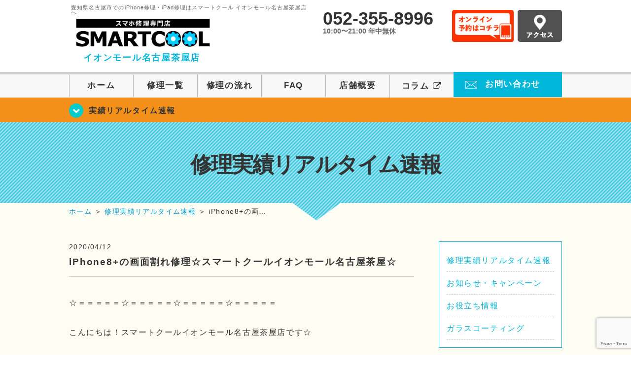

--- FILE ---
content_type: text/html; charset=UTF-8
request_url: https://smartcool-nagoyachaya.com/realtime/4974
body_size: 15103
content:
<!DOCTYPE HTML><html lang="ja"><head><meta charset="UTF-8"><meta name="viewport" content="width=1110" /><meta property="og:image" content="https://smartcool-nagoyachaya.com/wp-content/themes/smartcool-nagoyachaya/images/common/share.png"><link rel="icon" type="image/x-icon" href="https://smartcool-nagoyachaya.com/wp-content/themes/smartcool-nagoyachaya/images/common/favicon.ico"><link rel="shortcut icon" href="https://smartcool-nagoyachaya.com/wp-content/themes/smartcool-nagoyachaya/images/common/favicon.ico"><link rel="apple-touch-icon" href="https://smartcool-nagoyachaya.com/wp-content/themes/smartcool-nagoyachaya/images/common/favicon.ico"><link rel="stylesheet" href="https://smartcool-nagoyachaya.com/wp-content/cache/autoptimize/autoptimize_single_49ceb94866500027e5952266303b1375.php"><link rel="stylesheet" href="https://smartcool-nagoyachaya.com/wp-content/cache/autoptimize/autoptimize_single_8541974759470eb358e76fc0e3919e69.php"><link rel="stylesheet" href="https://smartcool-nagoyachaya.com/wp-content/cache/autoptimize/autoptimize_single_b8e2ed76b2ba632299fccbe6b4dc0c52.php"><link rel="stylesheet" href="https://smartcool-nagoyachaya.com/wp-content/themes/smartcool-nagoyachaya/css/font-awesome.min.css"><link rel="stylesheet" href="https://smartcool-nagoyachaya.com/wp-content/themes/smartcool-nagoyachaya/css/slider-pro.min.css"><link rel="stylesheet" href="https://smartcool-nagoyachaya.com/wp-content/cache/autoptimize/autoptimize_single_e2a0f08d26467add59a16b0c997d3774.php"><link rel="stylesheet" href="https://smartcool-nagoyachaya.com/wp-content/cache/autoptimize/autoptimize_single_05b5e77dfe113acc41fbc1a9b04dd22e.php" /><link rel="stylesheet" href="https://smartcool-nagoyachaya.com/wp-content/cache/autoptimize/autoptimize_single_f39792acb1da25251d04f45f9b3b471f.php">  <script defer src="https://smartcool-nagoyachaya.com/wp-content/themes/smartcool-nagoyachaya/js/jquery-1.11.2.min.js"></script> <script defer src="https://smartcool-nagoyachaya.com/wp-content/cache/autoptimize/autoptimize_single_1ee608debae2cf1328ea74ee80d34e1d.php"></script> <script defer src="https://smartcool-nagoyachaya.com/wp-content/themes/smartcool-nagoyachaya/js/jquery.sliderPro.min.js"></script> <script defer src="https://smartcool-nagoyachaya.com/wp-content/themes/smartcool-nagoyachaya/js/SlickNav/dist/jquery.slicknav.min.js"></script> <script defer src="https://smartcool-nagoyachaya.com/wp-content/cache/autoptimize/autoptimize_single_670a5ff08439e63f41e703f86f46b7bf.php"></script> <script defer src="https://smartcool-nagoyachaya.com/wp-content/cache/autoptimize/autoptimize_single_9914f30790691a9369049c97c067ad58.php"></script> <script defer src="https://smartcool-nagoyachaya.com/wp-content/cache/autoptimize/autoptimize_single_2b055e1df389d904268bf77112c2fabd.php"></script>  <!--[if lt IE 9]（編集不可領域）--> <script defer src="https://smartcool-nagoyachaya.com/wp-content/cache/autoptimize/autoptimize_single_f4d9dea8e0ae8455500862bbb874d63c.php"></script> <script defer src="https://smartcool-nagoyachaya.com/wp-content/cache/autoptimize/autoptimize_single_a3402a8d1f319b3acb5f0dfa07d6d114.php"></script> <script defer src="https://smartcool-nagoyachaya.com/wp-content/cache/autoptimize/autoptimize_single_e759f50ab6ea901f26e306ecb203b772.php"></script> 
  <script defer src="https://www.googletagmanager.com/gtag/js?id=G-DSC87PWMXR"></script> <script defer src="[data-uri]"></script> <meta name="google-site-verification" content="_qbkBcA899gDqDEjOkQ_RUnQwQYuO4OQXmxN9ou7Vgo" /><meta name='robots' content='index, follow, max-image-preview:large, max-snippet:-1, max-video-preview:-1' /><style>img:is([sizes="auto" i], [sizes^="auto," i]) { contain-intrinsic-size: 3000px 1500px }</style><title>iPhone8+の画面割れ修理☆スマートクールイオンモール名古屋茶屋☆ | iPhone修理・iPad修理 スマートクール イオンモール名古屋茶屋店</title><meta name="description" content="☆＝＝＝＝＝☆＝＝＝＝＝☆＝＝＝＝＝☆＝＝＝＝＝ &nbsp; こんにちは！スマートクールイオンモール名古屋茶屋店です☆ &nbsp;" /><link rel="canonical" href="https://smartcool-nagoyachaya.com/realtime/4974" /><meta property="og:locale" content="ja_JP" /><meta property="og:type" content="article" /><meta property="og:title" content="iPhone8+の画面割れ修理☆スマートクールイオンモール名古屋茶屋☆ | iPhone修理・iPad修理 スマートクール イオンモール名古屋茶屋店" /><meta property="og:description" content="☆＝＝＝＝＝☆＝＝＝＝＝☆＝＝＝＝＝☆＝＝＝＝＝ &nbsp; こんにちは！スマートクールイオンモール名古屋茶屋店です☆ &nbsp;" /><meta property="og:url" content="https://smartcool-nagoyachaya.com/realtime/4974" /><meta property="og:site_name" content="iPhone修理・iPad修理 スマートクール イオンモール名古屋茶屋店" /><meta property="article:published_time" content="2020-04-12T04:53:54+00:00" /><meta property="og:image" content="https://smartcool-nagoyachaya.com/wp-content/uploads/2020/04/IMG_6780-e1586666869408-225x300.jpg" /><meta name="author" content="スマートクール イオンモール名古屋茶屋店" /><meta name="twitter:card" content="summary_large_image" /><meta name="twitter:label1" content="執筆者" /><meta name="twitter:data1" content="スマートクール イオンモール名古屋茶屋店" /> <script type="application/ld+json" class="yoast-schema-graph">{"@context":"https://schema.org","@graph":[{"@type":"Article","@id":"https://smartcool-nagoyachaya.com/realtime/4974#article","isPartOf":{"@id":"https://smartcool-nagoyachaya.com/realtime/4974"},"author":{"name":"スマートクール イオンモール名古屋茶屋店","@id":"https://smartcool-nagoyachaya.com/#/schema/person/84aea03eef0798df1518607a4056cb49"},"headline":"iPhone8+の画面割れ修理☆スマートクールイオンモール名古屋茶屋☆","datePublished":"2020-04-12T04:53:54+00:00","mainEntityOfPage":{"@id":"https://smartcool-nagoyachaya.com/realtime/4974"},"wordCount":21,"publisher":{"@id":"https://smartcool-nagoyachaya.com/#organization"},"image":{"@id":"https://smartcool-nagoyachaya.com/realtime/4974#primaryimage"},"thumbnailUrl":"https://smartcool-nagoyachaya.com/wp-content/uploads/2020/04/IMG_6780-e1586666869408-225x300.jpg","keywords":["弥富市","名古屋市中村区","名古屋市中川区","名古屋市緑区","四日市市","名古屋市港区","iPhone修理","アイフォーン修理","愛知県名古屋市","イオン名古屋茶屋","イオンモール名古屋茶屋","画面修理","ガラス修理","データそのまま","即日修理"],"articleSection":["修理実績リアルタイム速報"],"inLanguage":"ja"},{"@type":"WebPage","@id":"https://smartcool-nagoyachaya.com/realtime/4974","url":"https://smartcool-nagoyachaya.com/realtime/4974","name":"iPhone8+の画面割れ修理☆スマートクールイオンモール名古屋茶屋☆ | iPhone修理・iPad修理 スマートクール イオンモール名古屋茶屋店","isPartOf":{"@id":"https://smartcool-nagoyachaya.com/#website"},"primaryImageOfPage":{"@id":"https://smartcool-nagoyachaya.com/realtime/4974#primaryimage"},"image":{"@id":"https://smartcool-nagoyachaya.com/realtime/4974#primaryimage"},"thumbnailUrl":"https://smartcool-nagoyachaya.com/wp-content/uploads/2020/04/IMG_6780-e1586666869408-225x300.jpg","datePublished":"2020-04-12T04:53:54+00:00","description":"☆＝＝＝＝＝☆＝＝＝＝＝☆＝＝＝＝＝☆＝＝＝＝＝ &nbsp; こんにちは！スマートクールイオンモール名古屋茶屋店です☆ &nbsp;","inLanguage":"ja","potentialAction":[{"@type":"ReadAction","target":["https://smartcool-nagoyachaya.com/realtime/4974"]}]},{"@type":"ImageObject","inLanguage":"ja","@id":"https://smartcool-nagoyachaya.com/realtime/4974#primaryimage","url":"https://smartcool-nagoyachaya.com/wp-content/uploads/2020/04/IMG_6780-e1586666869408-225x300.jpg","contentUrl":"https://smartcool-nagoyachaya.com/wp-content/uploads/2020/04/IMG_6780-e1586666869408-225x300.jpg"},{"@type":"WebSite","@id":"https://smartcool-nagoyachaya.com/#website","url":"https://smartcool-nagoyachaya.com/","name":"iPhone修理・iPad修理 スマートクール イオンモール名古屋茶屋店","description":"iPhone修理・iPad修理ならスマートクール イオンモール名古屋茶屋店","publisher":{"@id":"https://smartcool-nagoyachaya.com/#organization"},"potentialAction":[{"@type":"SearchAction","target":{"@type":"EntryPoint","urlTemplate":"https://smartcool-nagoyachaya.com/?s={search_term_string}"},"query-input":{"@type":"PropertyValueSpecification","valueRequired":true,"valueName":"search_term_string"}}],"inLanguage":"ja"},{"@type":"Organization","@id":"https://smartcool-nagoyachaya.com/#organization","name":"スマートクール イオンモール名古屋茶屋店","url":"https://smartcool-nagoyachaya.com/","logo":{"@type":"ImageObject","inLanguage":"ja","@id":"https://smartcool-nagoyachaya.com/#/schema/logo/image/","url":"https://i0.wp.com/smartcool-nagoyachaya.com/wp-content/uploads/2019/10/logo_a-nagoyachaya.jpg?fit=557%2C146&ssl=1","contentUrl":"https://i0.wp.com/smartcool-nagoyachaya.com/wp-content/uploads/2019/10/logo_a-nagoyachaya.jpg?fit=557%2C146&ssl=1","width":557,"height":146,"caption":"スマートクール イオンモール名古屋茶屋店"},"image":{"@id":"https://smartcool-nagoyachaya.com/#/schema/logo/image/"}},{"@type":"Person","@id":"https://smartcool-nagoyachaya.com/#/schema/person/84aea03eef0798df1518607a4056cb49","name":"スマートクール イオンモール名古屋茶屋店","image":{"@type":"ImageObject","inLanguage":"ja","@id":"https://smartcool-nagoyachaya.com/#/schema/person/image/","url":"https://secure.gravatar.com/avatar/9c77543a340403cc62f8849e171ea43bda0694c7a106ac8f44f6deca778e56e5?s=96&d=mm&r=g","contentUrl":"https://secure.gravatar.com/avatar/9c77543a340403cc62f8849e171ea43bda0694c7a106ac8f44f6deca778e56e5?s=96&d=mm&r=g","caption":"スマートクール イオンモール名古屋茶屋店"},"url":"https://smartcool-nagoyachaya.com/author/sc_staff_a-nagoyachaya"}]}</script> <link rel='dns-prefetch' href='//stats.wp.com' /><link rel='dns-prefetch' href='//widgets.wp.com' /><link rel='dns-prefetch' href='//s0.wp.com' /><link rel='dns-prefetch' href='//0.gravatar.com' /><link rel='dns-prefetch' href='//1.gravatar.com' /><link rel='dns-prefetch' href='//2.gravatar.com' /><link rel='preconnect' href='//i0.wp.com' /><link rel='preconnect' href='//c0.wp.com' /> <script defer src="[data-uri]"></script> <link rel='stylesheet' id='jetpack_related-posts-css' href='https://smartcool-nagoyachaya.com/wp-content/cache/autoptimize/autoptimize_single_1aad49255938b135ec4f8b3ce93990bf.php' type='text/css' media='all' /><style id='wp-emoji-styles-inline-css' type='text/css'>img.wp-smiley, img.emoji {
		display: inline !important;
		border: none !important;
		box-shadow: none !important;
		height: 1em !important;
		width: 1em !important;
		margin: 0 0.07em !important;
		vertical-align: -0.1em !important;
		background: none !important;
		padding: 0 !important;
	}</style><link rel='stylesheet' id='wp-block-library-css' href='https://smartcool-nagoyachaya.com/wp-includes/css/dist/block-library/style.min.css' type='text/css' media='all' /><style id='classic-theme-styles-inline-css' type='text/css'>/*! This file is auto-generated */
.wp-block-button__link{color:#fff;background-color:#32373c;border-radius:9999px;box-shadow:none;text-decoration:none;padding:calc(.667em + 2px) calc(1.333em + 2px);font-size:1.125em}.wp-block-file__button{background:#32373c;color:#fff;text-decoration:none}</style><link rel='stylesheet' id='mediaelement-css' href='https://smartcool-nagoyachaya.com/wp-includes/js/mediaelement/mediaelementplayer-legacy.min.css' type='text/css' media='all' /><link rel='stylesheet' id='wp-mediaelement-css' href='https://smartcool-nagoyachaya.com/wp-includes/js/mediaelement/wp-mediaelement.min.css' type='text/css' media='all' /><style id='jetpack-sharing-buttons-style-inline-css' type='text/css'>.jetpack-sharing-buttons__services-list{display:flex;flex-direction:row;flex-wrap:wrap;gap:0;list-style-type:none;margin:5px;padding:0}.jetpack-sharing-buttons__services-list.has-small-icon-size{font-size:12px}.jetpack-sharing-buttons__services-list.has-normal-icon-size{font-size:16px}.jetpack-sharing-buttons__services-list.has-large-icon-size{font-size:24px}.jetpack-sharing-buttons__services-list.has-huge-icon-size{font-size:36px}@media print{.jetpack-sharing-buttons__services-list{display:none!important}}.editor-styles-wrapper .wp-block-jetpack-sharing-buttons{gap:0;padding-inline-start:0}ul.jetpack-sharing-buttons__services-list.has-background{padding:1.25em 2.375em}</style><style id='global-styles-inline-css' type='text/css'>:root{--wp--preset--aspect-ratio--square: 1;--wp--preset--aspect-ratio--4-3: 4/3;--wp--preset--aspect-ratio--3-4: 3/4;--wp--preset--aspect-ratio--3-2: 3/2;--wp--preset--aspect-ratio--2-3: 2/3;--wp--preset--aspect-ratio--16-9: 16/9;--wp--preset--aspect-ratio--9-16: 9/16;--wp--preset--color--black: #000000;--wp--preset--color--cyan-bluish-gray: #abb8c3;--wp--preset--color--white: #ffffff;--wp--preset--color--pale-pink: #f78da7;--wp--preset--color--vivid-red: #cf2e2e;--wp--preset--color--luminous-vivid-orange: #ff6900;--wp--preset--color--luminous-vivid-amber: #fcb900;--wp--preset--color--light-green-cyan: #7bdcb5;--wp--preset--color--vivid-green-cyan: #00d084;--wp--preset--color--pale-cyan-blue: #8ed1fc;--wp--preset--color--vivid-cyan-blue: #0693e3;--wp--preset--color--vivid-purple: #9b51e0;--wp--preset--gradient--vivid-cyan-blue-to-vivid-purple: linear-gradient(135deg,rgba(6,147,227,1) 0%,rgb(155,81,224) 100%);--wp--preset--gradient--light-green-cyan-to-vivid-green-cyan: linear-gradient(135deg,rgb(122,220,180) 0%,rgb(0,208,130) 100%);--wp--preset--gradient--luminous-vivid-amber-to-luminous-vivid-orange: linear-gradient(135deg,rgba(252,185,0,1) 0%,rgba(255,105,0,1) 100%);--wp--preset--gradient--luminous-vivid-orange-to-vivid-red: linear-gradient(135deg,rgba(255,105,0,1) 0%,rgb(207,46,46) 100%);--wp--preset--gradient--very-light-gray-to-cyan-bluish-gray: linear-gradient(135deg,rgb(238,238,238) 0%,rgb(169,184,195) 100%);--wp--preset--gradient--cool-to-warm-spectrum: linear-gradient(135deg,rgb(74,234,220) 0%,rgb(151,120,209) 20%,rgb(207,42,186) 40%,rgb(238,44,130) 60%,rgb(251,105,98) 80%,rgb(254,248,76) 100%);--wp--preset--gradient--blush-light-purple: linear-gradient(135deg,rgb(255,206,236) 0%,rgb(152,150,240) 100%);--wp--preset--gradient--blush-bordeaux: linear-gradient(135deg,rgb(254,205,165) 0%,rgb(254,45,45) 50%,rgb(107,0,62) 100%);--wp--preset--gradient--luminous-dusk: linear-gradient(135deg,rgb(255,203,112) 0%,rgb(199,81,192) 50%,rgb(65,88,208) 100%);--wp--preset--gradient--pale-ocean: linear-gradient(135deg,rgb(255,245,203) 0%,rgb(182,227,212) 50%,rgb(51,167,181) 100%);--wp--preset--gradient--electric-grass: linear-gradient(135deg,rgb(202,248,128) 0%,rgb(113,206,126) 100%);--wp--preset--gradient--midnight: linear-gradient(135deg,rgb(2,3,129) 0%,rgb(40,116,252) 100%);--wp--preset--font-size--small: 13px;--wp--preset--font-size--medium: 20px;--wp--preset--font-size--large: 36px;--wp--preset--font-size--x-large: 42px;--wp--preset--spacing--20: 0.44rem;--wp--preset--spacing--30: 0.67rem;--wp--preset--spacing--40: 1rem;--wp--preset--spacing--50: 1.5rem;--wp--preset--spacing--60: 2.25rem;--wp--preset--spacing--70: 3.38rem;--wp--preset--spacing--80: 5.06rem;--wp--preset--shadow--natural: 6px 6px 9px rgba(0, 0, 0, 0.2);--wp--preset--shadow--deep: 12px 12px 50px rgba(0, 0, 0, 0.4);--wp--preset--shadow--sharp: 6px 6px 0px rgba(0, 0, 0, 0.2);--wp--preset--shadow--outlined: 6px 6px 0px -3px rgba(255, 255, 255, 1), 6px 6px rgba(0, 0, 0, 1);--wp--preset--shadow--crisp: 6px 6px 0px rgba(0, 0, 0, 1);}:where(.is-layout-flex){gap: 0.5em;}:where(.is-layout-grid){gap: 0.5em;}body .is-layout-flex{display: flex;}.is-layout-flex{flex-wrap: wrap;align-items: center;}.is-layout-flex > :is(*, div){margin: 0;}body .is-layout-grid{display: grid;}.is-layout-grid > :is(*, div){margin: 0;}:where(.wp-block-columns.is-layout-flex){gap: 2em;}:where(.wp-block-columns.is-layout-grid){gap: 2em;}:where(.wp-block-post-template.is-layout-flex){gap: 1.25em;}:where(.wp-block-post-template.is-layout-grid){gap: 1.25em;}.has-black-color{color: var(--wp--preset--color--black) !important;}.has-cyan-bluish-gray-color{color: var(--wp--preset--color--cyan-bluish-gray) !important;}.has-white-color{color: var(--wp--preset--color--white) !important;}.has-pale-pink-color{color: var(--wp--preset--color--pale-pink) !important;}.has-vivid-red-color{color: var(--wp--preset--color--vivid-red) !important;}.has-luminous-vivid-orange-color{color: var(--wp--preset--color--luminous-vivid-orange) !important;}.has-luminous-vivid-amber-color{color: var(--wp--preset--color--luminous-vivid-amber) !important;}.has-light-green-cyan-color{color: var(--wp--preset--color--light-green-cyan) !important;}.has-vivid-green-cyan-color{color: var(--wp--preset--color--vivid-green-cyan) !important;}.has-pale-cyan-blue-color{color: var(--wp--preset--color--pale-cyan-blue) !important;}.has-vivid-cyan-blue-color{color: var(--wp--preset--color--vivid-cyan-blue) !important;}.has-vivid-purple-color{color: var(--wp--preset--color--vivid-purple) !important;}.has-black-background-color{background-color: var(--wp--preset--color--black) !important;}.has-cyan-bluish-gray-background-color{background-color: var(--wp--preset--color--cyan-bluish-gray) !important;}.has-white-background-color{background-color: var(--wp--preset--color--white) !important;}.has-pale-pink-background-color{background-color: var(--wp--preset--color--pale-pink) !important;}.has-vivid-red-background-color{background-color: var(--wp--preset--color--vivid-red) !important;}.has-luminous-vivid-orange-background-color{background-color: var(--wp--preset--color--luminous-vivid-orange) !important;}.has-luminous-vivid-amber-background-color{background-color: var(--wp--preset--color--luminous-vivid-amber) !important;}.has-light-green-cyan-background-color{background-color: var(--wp--preset--color--light-green-cyan) !important;}.has-vivid-green-cyan-background-color{background-color: var(--wp--preset--color--vivid-green-cyan) !important;}.has-pale-cyan-blue-background-color{background-color: var(--wp--preset--color--pale-cyan-blue) !important;}.has-vivid-cyan-blue-background-color{background-color: var(--wp--preset--color--vivid-cyan-blue) !important;}.has-vivid-purple-background-color{background-color: var(--wp--preset--color--vivid-purple) !important;}.has-black-border-color{border-color: var(--wp--preset--color--black) !important;}.has-cyan-bluish-gray-border-color{border-color: var(--wp--preset--color--cyan-bluish-gray) !important;}.has-white-border-color{border-color: var(--wp--preset--color--white) !important;}.has-pale-pink-border-color{border-color: var(--wp--preset--color--pale-pink) !important;}.has-vivid-red-border-color{border-color: var(--wp--preset--color--vivid-red) !important;}.has-luminous-vivid-orange-border-color{border-color: var(--wp--preset--color--luminous-vivid-orange) !important;}.has-luminous-vivid-amber-border-color{border-color: var(--wp--preset--color--luminous-vivid-amber) !important;}.has-light-green-cyan-border-color{border-color: var(--wp--preset--color--light-green-cyan) !important;}.has-vivid-green-cyan-border-color{border-color: var(--wp--preset--color--vivid-green-cyan) !important;}.has-pale-cyan-blue-border-color{border-color: var(--wp--preset--color--pale-cyan-blue) !important;}.has-vivid-cyan-blue-border-color{border-color: var(--wp--preset--color--vivid-cyan-blue) !important;}.has-vivid-purple-border-color{border-color: var(--wp--preset--color--vivid-purple) !important;}.has-vivid-cyan-blue-to-vivid-purple-gradient-background{background: var(--wp--preset--gradient--vivid-cyan-blue-to-vivid-purple) !important;}.has-light-green-cyan-to-vivid-green-cyan-gradient-background{background: var(--wp--preset--gradient--light-green-cyan-to-vivid-green-cyan) !important;}.has-luminous-vivid-amber-to-luminous-vivid-orange-gradient-background{background: var(--wp--preset--gradient--luminous-vivid-amber-to-luminous-vivid-orange) !important;}.has-luminous-vivid-orange-to-vivid-red-gradient-background{background: var(--wp--preset--gradient--luminous-vivid-orange-to-vivid-red) !important;}.has-very-light-gray-to-cyan-bluish-gray-gradient-background{background: var(--wp--preset--gradient--very-light-gray-to-cyan-bluish-gray) !important;}.has-cool-to-warm-spectrum-gradient-background{background: var(--wp--preset--gradient--cool-to-warm-spectrum) !important;}.has-blush-light-purple-gradient-background{background: var(--wp--preset--gradient--blush-light-purple) !important;}.has-blush-bordeaux-gradient-background{background: var(--wp--preset--gradient--blush-bordeaux) !important;}.has-luminous-dusk-gradient-background{background: var(--wp--preset--gradient--luminous-dusk) !important;}.has-pale-ocean-gradient-background{background: var(--wp--preset--gradient--pale-ocean) !important;}.has-electric-grass-gradient-background{background: var(--wp--preset--gradient--electric-grass) !important;}.has-midnight-gradient-background{background: var(--wp--preset--gradient--midnight) !important;}.has-small-font-size{font-size: var(--wp--preset--font-size--small) !important;}.has-medium-font-size{font-size: var(--wp--preset--font-size--medium) !important;}.has-large-font-size{font-size: var(--wp--preset--font-size--large) !important;}.has-x-large-font-size{font-size: var(--wp--preset--font-size--x-large) !important;}
:where(.wp-block-post-template.is-layout-flex){gap: 1.25em;}:where(.wp-block-post-template.is-layout-grid){gap: 1.25em;}
:where(.wp-block-columns.is-layout-flex){gap: 2em;}:where(.wp-block-columns.is-layout-grid){gap: 2em;}
:root :where(.wp-block-pullquote){font-size: 1.5em;line-height: 1.6;}</style><link rel='stylesheet' id='contact-form-7-css' href='https://smartcool-nagoyachaya.com/wp-content/cache/autoptimize/autoptimize_single_64ac31699f5326cb3c76122498b76f66.php' type='text/css' media='all' /><link rel='stylesheet' id='jetpack_likes-css' href='https://smartcool-nagoyachaya.com/wp-content/cache/autoptimize/autoptimize_single_b52492a6b4ccc22922cc7f4ea36d305a.php' type='text/css' media='all' /><link rel='stylesheet' id='wp-pagenavi-css' href='https://smartcool-nagoyachaya.com/wp-content/cache/autoptimize/autoptimize_single_73d29ecb3ae4eb2b78712fab3a46d32d.php' type='text/css' media='all' /><link rel='stylesheet' id='sharedaddy-css' href='https://smartcool-nagoyachaya.com/wp-content/cache/autoptimize/autoptimize_single_082b32bdcdd061b3a1b9b543a6429820.php' type='text/css' media='all' /><link rel='stylesheet' id='social-logos-css' href='https://smartcool-nagoyachaya.com/wp-content/plugins/jetpack/_inc/social-logos/social-logos.min.css' type='text/css' media='all' /> <script defer id="jetpack_related-posts-js-extra" src="[data-uri]"></script> <script defer type="text/javascript" src="https://smartcool-nagoyachaya.com/wp-content/plugins/jetpack/_inc/build/related-posts/related-posts.min.js" id="jetpack_related-posts-js"></script> <link rel="https://api.w.org/" href="https://smartcool-nagoyachaya.com/wp-json/" /><link rel="alternate" title="JSON" type="application/json" href="https://smartcool-nagoyachaya.com/wp-json/wp/v2/posts/4974" /><link rel="EditURI" type="application/rsd+xml" title="RSD" href="https://smartcool-nagoyachaya.com/xmlrpc.php?rsd" /><meta name="generator" content="WordPress 6.8.3" /><link rel='shortlink' href='https://smartcool-nagoyachaya.com/?p=4974' /><link rel="alternate" title="oEmbed (JSON)" type="application/json+oembed" href="https://smartcool-nagoyachaya.com/wp-json/oembed/1.0/embed?url=https%3A%2F%2Fsmartcool-nagoyachaya.com%2Frealtime%2F4974" /><link rel="alternate" title="oEmbed (XML)" type="text/xml+oembed" href="https://smartcool-nagoyachaya.com/wp-json/oembed/1.0/embed?url=https%3A%2F%2Fsmartcool-nagoyachaya.com%2Frealtime%2F4974&#038;format=xml" /><style>img#wpstats{display:none}</style> <script type="application/ld+json">{
    "@context": "http://schema.org",
    "@type": "Article",
    "headline": "iPhone8+の画面割れ修理☆スマートクールイオンモール名古屋茶屋☆",
    "author": {
        "@type": "Person",
        "name": "スマートクール イオンモール名古屋茶屋店"
    },
    "datePublished": "2020-04-12",
    "dateModified": "2020-04-12",
    "articleSection": "修理実績リアルタイム速報",
    "url": "https://smartcool-nagoyachaya.com/realtime/4974",
    "mainEntityOfPage": {
        "@type": "WebPage",
        "@id": "https://smartcool-nagoyachaya.com/realtime/4974"
    },
    "publisher": {
        "@type": "Organization",
        "name": "iPhone修理・iPad修理 スマートクール イオンモール名古屋茶屋店",
        "logo": {
            "@type": "ImageObject",
            "url": "https://smartcool-nagoyachaya.com/wp-content/themes/smartcool-single/images/common/img_logo.png"
        }
    },
    "image": [
        {
            "@type": "ImageObject",
            "url": "https://i0.wp.com/smartcool-nagoyachaya.com/wp-content/uploads/2020/04/IMG_6780-e1586666869408.jpg?fit=225%2C300&ssl=1",
            "width": "225",
            "height": "300"
        }
    ]
}</script> <style type="text/css">.recentcomments a{display:inline !important;padding:0 !important;margin:0 !important;}</style></head><body><article id="conbox"><header id="header"><div class="header-inner clearfix"><div class="header-logo-box"> <a href="https://smartcool-nagoyachaya.com/"><p class="header-logo-txt"><span>愛知県名古屋市でのiPhone修理・iPad修理はスマートクール イオンモール名古屋茶屋店へ</span> <img class="header-logo-image" src="https://smartcool-nagoyachaya.com/wp-content/themes/smartcool-nagoyachaya/images/common/img_logo_pc.png" width="300" height="63" alt="スマートクール イオンモール名古屋茶屋店" /><p class="header-logo-shop-name">イオンモール名古屋茶屋店</p></p> </a></div><div class="header-info-box clearfix"><div class="header-tel-box"><p class="header-tel">052-355-8996</p><p class="header-time">10:00〜21:00 年中無休</p></div><div class="header-info-btn-box"><div class="header-info-btn01"> <a href="https://select-type.com/rsv/?id=aN0TjgECKks&c_id=73747&w_flg=1" target="blank"><img src="https://smartcool-nagoyachaya.com/wp-content/themes/smartcool-nagoyachaya/images/common/btn_reserve.jpg" width="125" height="65" alt="オンライン予約はコチラ" /></a></div><div class="header-info-btn02"> <a href="https://smartcool-nagoyachaya.com/about#access"><img src="https://smartcool-nagoyachaya.com/wp-content/themes/smartcool-nagoyachaya/images/top/btn_access.gif" width="90" height="65" alt="アクセス" /></a></div></div></div></div><div class="menu-overlay"></div><div class="bottom-nav"> <a href="#" class="bottom-nav-item js-menu-toggle">メニュー</a> <a href="#" class="bottom-nav-item js-tel-toggle">電話</a> <a href="#" class="bottom-nav-item js-reserve-toggle">ネット予約</a></div><div class="sp-fixed-header"><div class="menu main-menu"><div class="menu-list"> <a href="https://smartcool-nagoyachaya.com/">ホーム</a><br> <a href="https://smartcool-nagoyachaya.com/repair">修理一覧</a><br> <a href="https://smartcool-nagoyachaya.com/flow">修理の流れ</a><br> <a href="https://smartcool-nagoyachaya.com/faq">FAQ</a><br> <a href="https://smartcool-nagoyachaya.com/about">店舗概要</a><br> <a href="https://smartcool-group.com/media" target="_blank"> コラム <i class="fa fa-external-link" aria-hidden="true"></i> </a><br> <a href="https://smartcool-nagoyachaya.com/contact">お問い合わせ</a><br></div></div></div><div class="sp-fixed-header"><div class="menu tell-menu"><div class="menu-list"> <a href="tel:052-355-8996"><i class="fa fa-phone"></i> イオンモール名古屋茶屋店</a></div></div></div><div class="sp-fixed-header"><div class="menu reserve-menu"><div class="menu-list"> <a href="https://select-type.com/rsv/?id=aN0TjgECKks&c_id=73747&w_flg=1"><i class="fa fa-calendar"></i>イオンモール名古屋茶屋店</a></div></div></div><nav><ul id="globalnav"><li><a href="https://smartcool-nagoyachaya.com/">ホーム</a></li><li><a href="https://smartcool-nagoyachaya.com/repair">修理一覧</a></li><li><a href="https://smartcool-nagoyachaya.com/flow">修理の流れ</a></li><li><a href="https://smartcool-nagoyachaya.com/faq">FAQ</a></li><li><a href="https://smartcool-nagoyachaya.com/about">店舗概要</a></li><li><a href="https://smartcool-group.com/media" target="_blank">コラム <i class="fa fa-external-link" aria-hidden="true" style="font-size: inherit;padding: 0;"></i></a></li><li class="header-contact"><a href="https://smartcool-nagoyachaya.com/contact">お問い合わせ</a></li></ul></nav></header><section class="bg-top-eyecatch mb0"><div class="bg-eyecatch01"><div class="contents"><p class="campaign-info"><a href="https://smartcool-nagoyachaya.com/realtime">実績リアルタイム速報</a></p></div></div></section><div class="img-sub"><p> 修理実績リアルタイム速報</p></div><div id="wrapper"><div id="breadcrumbs" ><ul><li class="breadcrumb-top" itemscope itemtype="http://data-vocabulary.org/Breadcrumb"><a href="https://smartcool-nagoyachaya.com/" itemprop="url"><span itemprop="title">ホーム</span></a></li><li>&nbsp;＞&nbsp;</li><li itemscope itemtype="http://data-vocabulary.org/Breadcrumb"><a href="https://smartcool-nagoyachaya.com/realtime" itemprop="url"><span itemprop="title">修理実績リアルタイム速報</span></a></li><li>&nbsp;＞&nbsp;</li><li>iPhone8+の画…</li></ul></div><section><div class="contents"><div class="contents-main"><p class="post-date">2020/04/12</p><h1 class="post-title"><a href="https://smartcool-nagoyachaya.com/realtime/4974">iPhone8+の画面割れ修理☆スマートクールイオンモール名古屋茶屋☆</a></h1><div class="single-post-content"><p>☆＝＝＝＝＝☆＝＝＝＝＝☆＝＝＝＝＝☆＝＝＝＝＝</p><p>&nbsp;</p><p>こんにちは！スマートクールイオンモール名古屋茶屋店です☆</p><p>&nbsp;</p><p>画面割れ修理やバッテリー交換、水没復旧修理など、<br /> ほかにも様々なiPhone修理を行っております☆</p><p>&nbsp;</p><p><a href="https://smartcool-nagoyachaya.com/">ホームページはこちら♪</a></p><p>&nbsp;</p><p><a href="https://select-type.com/rsv/?id=aN0TjgECKks&amp;c_id=73747&amp;w_flg=1">WEB予約はこちら♪</a></p><p>&nbsp;</p><p>バッテリー無料診断実施中!!!<br /> お気軽にお声がけくださいませ♪</p><p>&nbsp;</p><p>☆＝＝＝＝＝☆＝＝＝＝＝☆＝＝＝＝＝☆＝＝＝＝＝</p><p>&nbsp;</p><p>今回はiPhone8+の画面割れ修理をご紹介いたします(/・ω・)/</p><p>&nbsp;</p><p><img data-recalc-dims="1" fetchpriority="high" decoding="async" width="225" height="300" class="alignnone size-medium wp-image-4975" alt="" src="https://i0.wp.com/smartcool-nagoyachaya.com/wp-content/uploads/2020/04/IMG_6780-e1586666869408-225x300.jpg?resize=225%2C300&#038;ssl=1" /></p><p>画面真っ暗の状態でお持ち込み頂きました(&gt;_&lt;)</p><p>画面はうつらないのですが、通知の反応がある状態です！</p><p>この場合は画面交換でなおる可能性があります♪</p><p>諦めて機種変更をされる前に一度お持ち込みくださいませ!!!</p><p>&nbsp;</p><p>画面交換後はしっかりと映り、カメラなどの機能もしっかりと使えました☆</p><p>データが残っていることを確認してもらい、お客様にお返しです♪</p><p>&nbsp;</p><div><span>☆＝＝＝＝＝☆＝＝＝＝＝☆＝＝＝＝＝☆＝＝＝＝＝</span></div><div><span><br /> スマートクールは即日修理、データそのままでお返しいたします☆<br /> 飛び込み修理も受け付けておりますので、お気軽にお越しくださいませ♪<br /> また不明な点がありましたら、お気軽にお問い合わせくださいませ!!!</span></div><div><span><br /> ☆＝＝＝＝＝☆＝＝＝＝＝☆＝＝＝＝＝☆＝＝＝＝＝</span></div><div><span>スマートクール イオンモール名古屋茶屋店<br /> 愛知県名古屋市港区西茶屋2-11<br /> イオンモール名古屋茶屋　3F<br /> TEL052-355-8996</span></div><div><span>☆＝＝＝＝＝☆＝＝＝＝＝☆＝＝＝＝＝☆＝＝＝＝＝</span></div><div class="sharedaddy sd-sharing-enabled"><div class="robots-nocontent sd-block sd-social sd-social-icon-text sd-sharing"><h3 class="sd-title">共有:</h3><div class="sd-content"><ul><li class="share-facebook"><a rel="nofollow noopener noreferrer"
 data-shared="sharing-facebook-4974"
 class="share-facebook sd-button share-icon"
 href="https://smartcool-nagoyachaya.com/realtime/4974?share=facebook"
 target="_blank"
 aria-labelledby="sharing-facebook-4974"
 > <span id="sharing-facebook-4974" hidden>Facebook で共有するにはクリックしてください (新しいウィンドウで開きます)</span> <span>Facebook</span> </a></li><li class="share-x"><a rel="nofollow noopener noreferrer"
 data-shared="sharing-x-4974"
 class="share-x sd-button share-icon"
 href="https://smartcool-nagoyachaya.com/realtime/4974?share=x"
 target="_blank"
 aria-labelledby="sharing-x-4974"
 > <span id="sharing-x-4974" hidden>クリックして X で共有 (新しいウィンドウで開きます)</span> <span>X</span> </a></li><li class="share-end"></li></ul></div></div></div><div class='sharedaddy sd-block sd-like jetpack-likes-widget-wrapper jetpack-likes-widget-unloaded' id='like-post-wrapper-167942468-4974-696bd6a376069' data-src='https://widgets.wp.com/likes/?ver=15.3.1#blog_id=167942468&amp;post_id=4974&amp;origin=smartcool-nagoyachaya.com&amp;obj_id=167942468-4974-696bd6a376069' data-name='like-post-frame-167942468-4974-696bd6a376069' data-title='いいねまたはリブログ'><h3 class="sd-title">いいね:</h3><div class='likes-widget-placeholder post-likes-widget-placeholder' style='height: 55px;'><span class='button'><span>いいね</span></span> <span class="loading">読み込み中…</span></div><span class='sd-text-color'></span><a class='sd-link-color'></a></div><div id='jp-relatedposts' class='jp-relatedposts' ></div></div><div class="single-post-prev"> <a href="https://smartcool-nagoyachaya.com/realtime"><img src="https://smartcool-nagoyachaya.com/wp-content/themes/smartcool-nagoyachaya/images/common/btn_prev.gif" /> </a></div></div><div id="sidebar"><section><div class="news_category"><ul class="archive_list"><li class="cat-item cat-item-28"><a href="https://smartcool-nagoyachaya.com/realtime">修理実績リアルタイム速報</a></li><li class="cat-item cat-item-23"><a href="https://smartcool-nagoyachaya.com/blog">お知らせ・キャンペーン</a></li><li class="cat-item cat-item-21"><a href="https://smartcool-nagoyachaya.com/cat-tips">お役立ち情報</a></li><li class="cat-item cat-item-25"><a href="https://smartcool-nagoyachaya.com/%e3%82%ac%e3%83%a9%e3%82%b9%e3%82%b3%e3%83%bc%e3%83%86%e3%82%a3%e3%83%b3%e3%82%b0">ガラスコーティング</a></li></ul><ul class="archive_list"><li><a href='https://smartcool-nagoyachaya.com/date/2026/01'>2026年1月</a></li><li><a href='https://smartcool-nagoyachaya.com/date/2025/12'>2025年12月</a></li><li><a href='https://smartcool-nagoyachaya.com/date/2025/11'>2025年11月</a></li><li><a href='https://smartcool-nagoyachaya.com/date/2025/10'>2025年10月</a></li><li><a href='https://smartcool-nagoyachaya.com/date/2025/09'>2025年9月</a></li><li><a href='https://smartcool-nagoyachaya.com/date/2025/08'>2025年8月</a></li><li><a href='https://smartcool-nagoyachaya.com/date/2025/07'>2025年7月</a></li><li><a href='https://smartcool-nagoyachaya.com/date/2025/06'>2025年6月</a></li><li><a href='https://smartcool-nagoyachaya.com/date/2025/04'>2025年4月</a></li><li><a href='https://smartcool-nagoyachaya.com/date/2025/03'>2025年3月</a></li><li><a href='https://smartcool-nagoyachaya.com/date/2025/02'>2025年2月</a></li><li><a href='https://smartcool-nagoyachaya.com/date/2025/01'>2025年1月</a></li><li><a href='https://smartcool-nagoyachaya.com/date/2024/11'>2024年11月</a></li><li><a href='https://smartcool-nagoyachaya.com/date/2024/10'>2024年10月</a></li><li><a href='https://smartcool-nagoyachaya.com/date/2024/02'>2024年2月</a></li><li><a href='https://smartcool-nagoyachaya.com/date/2023/12'>2023年12月</a></li><li><a href='https://smartcool-nagoyachaya.com/date/2023/11'>2023年11月</a></li><li><a href='https://smartcool-nagoyachaya.com/date/2023/10'>2023年10月</a></li><li><a href='https://smartcool-nagoyachaya.com/date/2023/09'>2023年9月</a></li><li><a href='https://smartcool-nagoyachaya.com/date/2023/06'>2023年6月</a></li><li><a href='https://smartcool-nagoyachaya.com/date/2023/05'>2023年5月</a></li><li><a href='https://smartcool-nagoyachaya.com/date/2023/04'>2023年4月</a></li><li><a href='https://smartcool-nagoyachaya.com/date/2023/03'>2023年3月</a></li><li><a href='https://smartcool-nagoyachaya.com/date/2023/02'>2023年2月</a></li><li><a href='https://smartcool-nagoyachaya.com/date/2023/01'>2023年1月</a></li><li><a href='https://smartcool-nagoyachaya.com/date/2022/12'>2022年12月</a></li><li><a href='https://smartcool-nagoyachaya.com/date/2022/11'>2022年11月</a></li><li><a href='https://smartcool-nagoyachaya.com/date/2022/10'>2022年10月</a></li><li><a href='https://smartcool-nagoyachaya.com/date/2022/09'>2022年9月</a></li><li><a href='https://smartcool-nagoyachaya.com/date/2022/08'>2022年8月</a></li><li><a href='https://smartcool-nagoyachaya.com/date/2022/07'>2022年7月</a></li><li><a href='https://smartcool-nagoyachaya.com/date/2022/06'>2022年6月</a></li><li><a href='https://smartcool-nagoyachaya.com/date/2022/05'>2022年5月</a></li><li><a href='https://smartcool-nagoyachaya.com/date/2022/04'>2022年4月</a></li><li><a href='https://smartcool-nagoyachaya.com/date/2022/03'>2022年3月</a></li><li><a href='https://smartcool-nagoyachaya.com/date/2022/02'>2022年2月</a></li><li><a href='https://smartcool-nagoyachaya.com/date/2022/01'>2022年1月</a></li><li><a href='https://smartcool-nagoyachaya.com/date/2021/12'>2021年12月</a></li><li><a href='https://smartcool-nagoyachaya.com/date/2021/11'>2021年11月</a></li><li><a href='https://smartcool-nagoyachaya.com/date/2021/10'>2021年10月</a></li><li><a href='https://smartcool-nagoyachaya.com/date/2021/09'>2021年9月</a></li><li><a href='https://smartcool-nagoyachaya.com/date/2021/08'>2021年8月</a></li><li><a href='https://smartcool-nagoyachaya.com/date/2021/07'>2021年7月</a></li><li><a href='https://smartcool-nagoyachaya.com/date/2021/06'>2021年6月</a></li><li><a href='https://smartcool-nagoyachaya.com/date/2021/05'>2021年5月</a></li><li><a href='https://smartcool-nagoyachaya.com/date/2021/04'>2021年4月</a></li><li><a href='https://smartcool-nagoyachaya.com/date/2021/03'>2021年3月</a></li><li><a href='https://smartcool-nagoyachaya.com/date/2021/02'>2021年2月</a></li><li><a href='https://smartcool-nagoyachaya.com/date/2021/01'>2021年1月</a></li><li><a href='https://smartcool-nagoyachaya.com/date/2020/12'>2020年12月</a></li><li><a href='https://smartcool-nagoyachaya.com/date/2020/11'>2020年11月</a></li><li><a href='https://smartcool-nagoyachaya.com/date/2020/10'>2020年10月</a></li><li><a href='https://smartcool-nagoyachaya.com/date/2020/09'>2020年9月</a></li><li><a href='https://smartcool-nagoyachaya.com/date/2020/08'>2020年8月</a></li><li><a href='https://smartcool-nagoyachaya.com/date/2020/07'>2020年7月</a></li><li><a href='https://smartcool-nagoyachaya.com/date/2020/06'>2020年6月</a></li><li><a href='https://smartcool-nagoyachaya.com/date/2020/05'>2020年5月</a></li><li><a href='https://smartcool-nagoyachaya.com/date/2020/04'>2020年4月</a></li><li><a href='https://smartcool-nagoyachaya.com/date/2020/03'>2020年3月</a></li><li><a href='https://smartcool-nagoyachaya.com/date/2020/02'>2020年2月</a></li><li><a href='https://smartcool-nagoyachaya.com/date/2020/01'>2020年1月</a></li><li><a href='https://smartcool-nagoyachaya.com/date/2019/12'>2019年12月</a></li><li><a href='https://smartcool-nagoyachaya.com/date/2019/11'>2019年11月</a></li><li><a href='https://smartcool-nagoyachaya.com/date/2019/10'>2019年10月</a></li></ul></div></section></div></div></section><section class="bg-cmn-bnr"><div class="contents"><div class="common-bnr-box02 clearfix"><p class="common-bnr01"><a href="tel:052-355-8996" onClick="gtag('event', 'tap', {'event_category' : 'tel', 'event_label' : 'call-nagoyachaya'} );"><img src="https://smartcool-nagoyachaya.com/wp-content/themes/smartcool-nagoyachaya/images/common/bnr_common02.png?v3" alt="気軽にお問い合わせ下さい" width="478" height="126"></a></p><p class="common-bnr02"><a href="https://smartcool-nagoyachaya.com/contact"><img src="https://smartcool-nagoyachaya.com/wp-content/themes/smartcool-nagoyachaya/images/common/bnr_common03.png" alt="メールでのお問い合わせはこちら" width="478" height="126"></a></p></div></div></section></div></article><footer><div id="pagetop"> <a href="#header"><img src="https://smartcool-nagoyachaya.com/wp-content/themes/smartcool-nagoyachaya/images/common/btn_pagetop.png" width="60" height="60" alt="ページトップ" /></a></div><div class="discount"><div class="discount-header"> ご来店予約で割引致します！ <span class="discount-icon">+</span></div><div class="discount-content"><div class="discount-item"><div class="discount-item-header"> 来店予約で¥1000割引!!</div><ul class="discount-item-details"><li><p>※5500円以上の修理対象</p></li><li><p>※コーティング・各種メンテは対象外</p></li></ul> <a href="https://select-type.com/rsv/?id=aN0TjgECKks&amp;c_id=73747&amp;w_flg=1" class="discount-button" target="_blank"> イオンモール名古屋茶屋店<br>予約フォームへ </a></div></div></div><div class="footer-outer"><div class="footer-inner"><div id="box-ft-info"><div class="footer-logo-box mb10"><p class="footer-logo-txt02">iPhone修理・iPad修理 <span class="footer-logo-txt03">地域最安値</span></p><p class="footer-logo-txt01">スマートクール イオンモール名古屋茶屋店</p></div><div class="footer-address-box"><p>〒455-0858<br>愛知県名古屋市港区西茶屋2丁目11 イオンモール名古屋茶屋 3階</p><p>10:00〜21:00 年中無休</p></div><div class="footer-tel-box mb15"><p><i class="fa fa-mobile" aria-hidden="true"></i> 052-355-8996</p></div><div class="footer-img-box"> <img src="https://smartcool-nagoyachaya.com/wp-content/themes/smartcool-nagoyachaya/images/common/bnr_creditcards.gif" width="340" height="98" alt="クレジットカード" /></div></div><div id="box-ft-nav"><ul class="clearfix"><li class="footer-nav01 footer-nav-list01"><ul><li><a href="https://smartcool-nagoyachaya.com/">ホーム</a></li></ul></li><li class="footer-nav01 footer-nav-list02"><ul><li><a href="https://smartcool-nagoyachaya.com/repair/">修理一覧</a></li><li class="sp-none"><a href="https://smartcool-nagoyachaya.com/repair/menu01/">-&nbsp;ガラス液晶交換修理</a></li><li class="sp-none"><a href="https://smartcool-nagoyachaya.com/repair/menu02/">-&nbsp;スリープボタン交換修理（電源ボタン）</a></li><li class="sp-none"><a href="https://smartcool-nagoyachaya.com/repair/menu03/">-&nbsp;ホームボタン交換修理</a></li><li class="sp-none"><a href="https://smartcool-nagoyachaya.com/repair/menu04/">-&nbsp;カメラ交換修理</a></li><li class="sp-none"><a href="https://smartcool-nagoyachaya.com/repair/menu05/">-&nbsp;ドックコネクタ交換修理</a></li><li class="sp-none"><a href="https://smartcool-nagoyachaya.com/repair/menu06/">-&nbsp;スピーカー交換修理</a></li><li class="sp-none"><a href="https://smartcool-nagoyachaya.com/repair/menu07/">-&nbsp;水没復旧修理</a></li><li class="sp-none"><a href="https://smartcool-nagoyachaya.com/repair/menu08/">-&nbsp;バッテリー交換修理</a></li><li class="sp-none"><a href="https://smartcool-nagoyachaya.com/repair/menu10/">-&nbsp;Android修理</a></li><li class="sp-none"><a href="https://smartcool-nagoyachaya.com/repair/menu11/">-&nbsp;Nintendo Switch修理</a></li></ul></li><li class="footer-nav01 footer-nav-list03"><ul><li><a href="https://smartcool-nagoyachaya.com/flow/">来店のご案内・修理の流れ</a></li><li><a href="https://smartcool-nagoyachaya.com/voice/">お客様の声</a></li><li><a href="https://smartcool-nagoyachaya.com/faq/">よくあるご質問</a></li><li><a href="https://smartcool-nagoyachaya.com/about/">店舗情報・アクセス</a></li><li><a href="https://smartcool-nagoyachaya.com/blog/">お知らせブログ</a></li><li><a href="https://smartcool-nagoyachaya.com/menseki/">注意事項・免責事項</a></li><li><a href="https://smartcool-group.com/privacypolicy" target="_blank" rel="noopener">プライバシーポリシー <i
 class="fa fa-external-link" aria-hidden="true"></i></a></li><li class="media-link"><a href="https://smartcool-group.com/media" target="_blank">スマテクマガジン <i
 class="fa fa-external-link" aria-hidden="true"></i></a></li></ul></li></ul></div></div></div><div class="box-copyright-outer"><div class="box-copyright"> &copy; 2017 - 2026 スマートクール</div></div></footer> <script type="speculationrules">{"prefetch":[{"source":"document","where":{"and":[{"href_matches":"\/*"},{"not":{"href_matches":["\/wp-*.php","\/wp-admin\/*","\/wp-content\/uploads\/*","\/wp-content\/*","\/wp-content\/plugins\/*","\/wp-content\/themes\/smartcool-nagoyachaya\/*","\/*\\?(.+)"]}},{"not":{"selector_matches":"a[rel~=\"nofollow\"]"}},{"not":{"selector_matches":".no-prefetch, .no-prefetch a"}}]},"eagerness":"conservative"}]}</script> <script defer src="[data-uri]"></script> <script type="text/javascript" src="https://smartcool-nagoyachaya.com/wp-includes/js/dist/hooks.min.js" id="wp-hooks-js"></script> <script type="text/javascript" src="https://smartcool-nagoyachaya.com/wp-includes/js/dist/i18n.min.js" id="wp-i18n-js"></script> <script defer id="wp-i18n-js-after" src="[data-uri]"></script> <script defer type="text/javascript" src="https://smartcool-nagoyachaya.com/wp-content/cache/autoptimize/autoptimize_single_96e7dc3f0e8559e4a3f3ca40b17ab9c3.php" id="swv-js"></script> <script defer id="contact-form-7-js-translations" src="[data-uri]"></script> <script defer id="contact-form-7-js-before" src="[data-uri]"></script> <script defer type="text/javascript" src="https://smartcool-nagoyachaya.com/wp-content/cache/autoptimize/autoptimize_single_2912c657d0592cc532dff73d0d2ce7bb.php" id="contact-form-7-js"></script> <script defer type="text/javascript" src="https://www.google.com/recaptcha/api.js?render=6LfAZ7QpAAAAAF77l0DL14kGlKF-oMy915W5xhTQ" id="google-recaptcha-js"></script> <script type="text/javascript" src="https://smartcool-nagoyachaya.com/wp-includes/js/dist/vendor/wp-polyfill.min.js" id="wp-polyfill-js"></script> <script defer id="wpcf7-recaptcha-js-before" src="[data-uri]"></script> <script defer type="text/javascript" src="https://smartcool-nagoyachaya.com/wp-content/cache/autoptimize/autoptimize_single_ec0187677793456f98473f49d9e9b95f.php" id="wpcf7-recaptcha-js"></script> <script type="text/javascript" id="jetpack-stats-js-before">_stq = window._stq || [];
_stq.push([ "view", JSON.parse("{\"v\":\"ext\",\"blog\":\"167942468\",\"post\":\"4974\",\"tz\":\"9\",\"srv\":\"smartcool-nagoyachaya.com\",\"j\":\"1:15.3.1\"}") ]);
_stq.push([ "clickTrackerInit", "167942468", "4974" ]);</script> <script type="text/javascript" src="https://stats.wp.com/e-202603.js" id="jetpack-stats-js" defer="defer" data-wp-strategy="defer"></script> <script defer type="text/javascript" src="https://smartcool-nagoyachaya.com/wp-content/plugins/jetpack/_inc/build/likes/queuehandler.min.js" id="jetpack_likes_queuehandler-js"></script> <script defer id="sharing-js-js-extra" src="[data-uri]"></script> <script defer type="text/javascript" src="https://smartcool-nagoyachaya.com/wp-content/plugins/jetpack/_inc/build/sharedaddy/sharing.min.js" id="sharing-js-js"></script> <script defer id="sharing-js-js-after" src="[data-uri]"></script> <iframe src='https://widgets.wp.com/likes/master.html?ver=20260117#ver=20260117&#038;lang=ja' scrolling='no' id='likes-master' name='likes-master' style='display:none;'></iframe><div id='likes-other-gravatars' role="dialog" aria-hidden="true" tabindex="-1"><div class="likes-text"><span>%d</span></div><ul class="wpl-avatars sd-like-gravatars"></ul></div></body></html>

--- FILE ---
content_type: text/html; charset=utf-8
request_url: https://www.google.com/recaptcha/api2/anchor?ar=1&k=6LfAZ7QpAAAAAF77l0DL14kGlKF-oMy915W5xhTQ&co=aHR0cHM6Ly9zbWFydGNvb2wtbmFnb3lhY2hheWEuY29tOjQ0Mw..&hl=en&v=PoyoqOPhxBO7pBk68S4YbpHZ&size=invisible&anchor-ms=20000&execute-ms=30000&cb=2s2amzqiyxup
body_size: 48626
content:
<!DOCTYPE HTML><html dir="ltr" lang="en"><head><meta http-equiv="Content-Type" content="text/html; charset=UTF-8">
<meta http-equiv="X-UA-Compatible" content="IE=edge">
<title>reCAPTCHA</title>
<style type="text/css">
/* cyrillic-ext */
@font-face {
  font-family: 'Roboto';
  font-style: normal;
  font-weight: 400;
  font-stretch: 100%;
  src: url(//fonts.gstatic.com/s/roboto/v48/KFO7CnqEu92Fr1ME7kSn66aGLdTylUAMa3GUBHMdazTgWw.woff2) format('woff2');
  unicode-range: U+0460-052F, U+1C80-1C8A, U+20B4, U+2DE0-2DFF, U+A640-A69F, U+FE2E-FE2F;
}
/* cyrillic */
@font-face {
  font-family: 'Roboto';
  font-style: normal;
  font-weight: 400;
  font-stretch: 100%;
  src: url(//fonts.gstatic.com/s/roboto/v48/KFO7CnqEu92Fr1ME7kSn66aGLdTylUAMa3iUBHMdazTgWw.woff2) format('woff2');
  unicode-range: U+0301, U+0400-045F, U+0490-0491, U+04B0-04B1, U+2116;
}
/* greek-ext */
@font-face {
  font-family: 'Roboto';
  font-style: normal;
  font-weight: 400;
  font-stretch: 100%;
  src: url(//fonts.gstatic.com/s/roboto/v48/KFO7CnqEu92Fr1ME7kSn66aGLdTylUAMa3CUBHMdazTgWw.woff2) format('woff2');
  unicode-range: U+1F00-1FFF;
}
/* greek */
@font-face {
  font-family: 'Roboto';
  font-style: normal;
  font-weight: 400;
  font-stretch: 100%;
  src: url(//fonts.gstatic.com/s/roboto/v48/KFO7CnqEu92Fr1ME7kSn66aGLdTylUAMa3-UBHMdazTgWw.woff2) format('woff2');
  unicode-range: U+0370-0377, U+037A-037F, U+0384-038A, U+038C, U+038E-03A1, U+03A3-03FF;
}
/* math */
@font-face {
  font-family: 'Roboto';
  font-style: normal;
  font-weight: 400;
  font-stretch: 100%;
  src: url(//fonts.gstatic.com/s/roboto/v48/KFO7CnqEu92Fr1ME7kSn66aGLdTylUAMawCUBHMdazTgWw.woff2) format('woff2');
  unicode-range: U+0302-0303, U+0305, U+0307-0308, U+0310, U+0312, U+0315, U+031A, U+0326-0327, U+032C, U+032F-0330, U+0332-0333, U+0338, U+033A, U+0346, U+034D, U+0391-03A1, U+03A3-03A9, U+03B1-03C9, U+03D1, U+03D5-03D6, U+03F0-03F1, U+03F4-03F5, U+2016-2017, U+2034-2038, U+203C, U+2040, U+2043, U+2047, U+2050, U+2057, U+205F, U+2070-2071, U+2074-208E, U+2090-209C, U+20D0-20DC, U+20E1, U+20E5-20EF, U+2100-2112, U+2114-2115, U+2117-2121, U+2123-214F, U+2190, U+2192, U+2194-21AE, U+21B0-21E5, U+21F1-21F2, U+21F4-2211, U+2213-2214, U+2216-22FF, U+2308-230B, U+2310, U+2319, U+231C-2321, U+2336-237A, U+237C, U+2395, U+239B-23B7, U+23D0, U+23DC-23E1, U+2474-2475, U+25AF, U+25B3, U+25B7, U+25BD, U+25C1, U+25CA, U+25CC, U+25FB, U+266D-266F, U+27C0-27FF, U+2900-2AFF, U+2B0E-2B11, U+2B30-2B4C, U+2BFE, U+3030, U+FF5B, U+FF5D, U+1D400-1D7FF, U+1EE00-1EEFF;
}
/* symbols */
@font-face {
  font-family: 'Roboto';
  font-style: normal;
  font-weight: 400;
  font-stretch: 100%;
  src: url(//fonts.gstatic.com/s/roboto/v48/KFO7CnqEu92Fr1ME7kSn66aGLdTylUAMaxKUBHMdazTgWw.woff2) format('woff2');
  unicode-range: U+0001-000C, U+000E-001F, U+007F-009F, U+20DD-20E0, U+20E2-20E4, U+2150-218F, U+2190, U+2192, U+2194-2199, U+21AF, U+21E6-21F0, U+21F3, U+2218-2219, U+2299, U+22C4-22C6, U+2300-243F, U+2440-244A, U+2460-24FF, U+25A0-27BF, U+2800-28FF, U+2921-2922, U+2981, U+29BF, U+29EB, U+2B00-2BFF, U+4DC0-4DFF, U+FFF9-FFFB, U+10140-1018E, U+10190-1019C, U+101A0, U+101D0-101FD, U+102E0-102FB, U+10E60-10E7E, U+1D2C0-1D2D3, U+1D2E0-1D37F, U+1F000-1F0FF, U+1F100-1F1AD, U+1F1E6-1F1FF, U+1F30D-1F30F, U+1F315, U+1F31C, U+1F31E, U+1F320-1F32C, U+1F336, U+1F378, U+1F37D, U+1F382, U+1F393-1F39F, U+1F3A7-1F3A8, U+1F3AC-1F3AF, U+1F3C2, U+1F3C4-1F3C6, U+1F3CA-1F3CE, U+1F3D4-1F3E0, U+1F3ED, U+1F3F1-1F3F3, U+1F3F5-1F3F7, U+1F408, U+1F415, U+1F41F, U+1F426, U+1F43F, U+1F441-1F442, U+1F444, U+1F446-1F449, U+1F44C-1F44E, U+1F453, U+1F46A, U+1F47D, U+1F4A3, U+1F4B0, U+1F4B3, U+1F4B9, U+1F4BB, U+1F4BF, U+1F4C8-1F4CB, U+1F4D6, U+1F4DA, U+1F4DF, U+1F4E3-1F4E6, U+1F4EA-1F4ED, U+1F4F7, U+1F4F9-1F4FB, U+1F4FD-1F4FE, U+1F503, U+1F507-1F50B, U+1F50D, U+1F512-1F513, U+1F53E-1F54A, U+1F54F-1F5FA, U+1F610, U+1F650-1F67F, U+1F687, U+1F68D, U+1F691, U+1F694, U+1F698, U+1F6AD, U+1F6B2, U+1F6B9-1F6BA, U+1F6BC, U+1F6C6-1F6CF, U+1F6D3-1F6D7, U+1F6E0-1F6EA, U+1F6F0-1F6F3, U+1F6F7-1F6FC, U+1F700-1F7FF, U+1F800-1F80B, U+1F810-1F847, U+1F850-1F859, U+1F860-1F887, U+1F890-1F8AD, U+1F8B0-1F8BB, U+1F8C0-1F8C1, U+1F900-1F90B, U+1F93B, U+1F946, U+1F984, U+1F996, U+1F9E9, U+1FA00-1FA6F, U+1FA70-1FA7C, U+1FA80-1FA89, U+1FA8F-1FAC6, U+1FACE-1FADC, U+1FADF-1FAE9, U+1FAF0-1FAF8, U+1FB00-1FBFF;
}
/* vietnamese */
@font-face {
  font-family: 'Roboto';
  font-style: normal;
  font-weight: 400;
  font-stretch: 100%;
  src: url(//fonts.gstatic.com/s/roboto/v48/KFO7CnqEu92Fr1ME7kSn66aGLdTylUAMa3OUBHMdazTgWw.woff2) format('woff2');
  unicode-range: U+0102-0103, U+0110-0111, U+0128-0129, U+0168-0169, U+01A0-01A1, U+01AF-01B0, U+0300-0301, U+0303-0304, U+0308-0309, U+0323, U+0329, U+1EA0-1EF9, U+20AB;
}
/* latin-ext */
@font-face {
  font-family: 'Roboto';
  font-style: normal;
  font-weight: 400;
  font-stretch: 100%;
  src: url(//fonts.gstatic.com/s/roboto/v48/KFO7CnqEu92Fr1ME7kSn66aGLdTylUAMa3KUBHMdazTgWw.woff2) format('woff2');
  unicode-range: U+0100-02BA, U+02BD-02C5, U+02C7-02CC, U+02CE-02D7, U+02DD-02FF, U+0304, U+0308, U+0329, U+1D00-1DBF, U+1E00-1E9F, U+1EF2-1EFF, U+2020, U+20A0-20AB, U+20AD-20C0, U+2113, U+2C60-2C7F, U+A720-A7FF;
}
/* latin */
@font-face {
  font-family: 'Roboto';
  font-style: normal;
  font-weight: 400;
  font-stretch: 100%;
  src: url(//fonts.gstatic.com/s/roboto/v48/KFO7CnqEu92Fr1ME7kSn66aGLdTylUAMa3yUBHMdazQ.woff2) format('woff2');
  unicode-range: U+0000-00FF, U+0131, U+0152-0153, U+02BB-02BC, U+02C6, U+02DA, U+02DC, U+0304, U+0308, U+0329, U+2000-206F, U+20AC, U+2122, U+2191, U+2193, U+2212, U+2215, U+FEFF, U+FFFD;
}
/* cyrillic-ext */
@font-face {
  font-family: 'Roboto';
  font-style: normal;
  font-weight: 500;
  font-stretch: 100%;
  src: url(//fonts.gstatic.com/s/roboto/v48/KFO7CnqEu92Fr1ME7kSn66aGLdTylUAMa3GUBHMdazTgWw.woff2) format('woff2');
  unicode-range: U+0460-052F, U+1C80-1C8A, U+20B4, U+2DE0-2DFF, U+A640-A69F, U+FE2E-FE2F;
}
/* cyrillic */
@font-face {
  font-family: 'Roboto';
  font-style: normal;
  font-weight: 500;
  font-stretch: 100%;
  src: url(//fonts.gstatic.com/s/roboto/v48/KFO7CnqEu92Fr1ME7kSn66aGLdTylUAMa3iUBHMdazTgWw.woff2) format('woff2');
  unicode-range: U+0301, U+0400-045F, U+0490-0491, U+04B0-04B1, U+2116;
}
/* greek-ext */
@font-face {
  font-family: 'Roboto';
  font-style: normal;
  font-weight: 500;
  font-stretch: 100%;
  src: url(//fonts.gstatic.com/s/roboto/v48/KFO7CnqEu92Fr1ME7kSn66aGLdTylUAMa3CUBHMdazTgWw.woff2) format('woff2');
  unicode-range: U+1F00-1FFF;
}
/* greek */
@font-face {
  font-family: 'Roboto';
  font-style: normal;
  font-weight: 500;
  font-stretch: 100%;
  src: url(//fonts.gstatic.com/s/roboto/v48/KFO7CnqEu92Fr1ME7kSn66aGLdTylUAMa3-UBHMdazTgWw.woff2) format('woff2');
  unicode-range: U+0370-0377, U+037A-037F, U+0384-038A, U+038C, U+038E-03A1, U+03A3-03FF;
}
/* math */
@font-face {
  font-family: 'Roboto';
  font-style: normal;
  font-weight: 500;
  font-stretch: 100%;
  src: url(//fonts.gstatic.com/s/roboto/v48/KFO7CnqEu92Fr1ME7kSn66aGLdTylUAMawCUBHMdazTgWw.woff2) format('woff2');
  unicode-range: U+0302-0303, U+0305, U+0307-0308, U+0310, U+0312, U+0315, U+031A, U+0326-0327, U+032C, U+032F-0330, U+0332-0333, U+0338, U+033A, U+0346, U+034D, U+0391-03A1, U+03A3-03A9, U+03B1-03C9, U+03D1, U+03D5-03D6, U+03F0-03F1, U+03F4-03F5, U+2016-2017, U+2034-2038, U+203C, U+2040, U+2043, U+2047, U+2050, U+2057, U+205F, U+2070-2071, U+2074-208E, U+2090-209C, U+20D0-20DC, U+20E1, U+20E5-20EF, U+2100-2112, U+2114-2115, U+2117-2121, U+2123-214F, U+2190, U+2192, U+2194-21AE, U+21B0-21E5, U+21F1-21F2, U+21F4-2211, U+2213-2214, U+2216-22FF, U+2308-230B, U+2310, U+2319, U+231C-2321, U+2336-237A, U+237C, U+2395, U+239B-23B7, U+23D0, U+23DC-23E1, U+2474-2475, U+25AF, U+25B3, U+25B7, U+25BD, U+25C1, U+25CA, U+25CC, U+25FB, U+266D-266F, U+27C0-27FF, U+2900-2AFF, U+2B0E-2B11, U+2B30-2B4C, U+2BFE, U+3030, U+FF5B, U+FF5D, U+1D400-1D7FF, U+1EE00-1EEFF;
}
/* symbols */
@font-face {
  font-family: 'Roboto';
  font-style: normal;
  font-weight: 500;
  font-stretch: 100%;
  src: url(//fonts.gstatic.com/s/roboto/v48/KFO7CnqEu92Fr1ME7kSn66aGLdTylUAMaxKUBHMdazTgWw.woff2) format('woff2');
  unicode-range: U+0001-000C, U+000E-001F, U+007F-009F, U+20DD-20E0, U+20E2-20E4, U+2150-218F, U+2190, U+2192, U+2194-2199, U+21AF, U+21E6-21F0, U+21F3, U+2218-2219, U+2299, U+22C4-22C6, U+2300-243F, U+2440-244A, U+2460-24FF, U+25A0-27BF, U+2800-28FF, U+2921-2922, U+2981, U+29BF, U+29EB, U+2B00-2BFF, U+4DC0-4DFF, U+FFF9-FFFB, U+10140-1018E, U+10190-1019C, U+101A0, U+101D0-101FD, U+102E0-102FB, U+10E60-10E7E, U+1D2C0-1D2D3, U+1D2E0-1D37F, U+1F000-1F0FF, U+1F100-1F1AD, U+1F1E6-1F1FF, U+1F30D-1F30F, U+1F315, U+1F31C, U+1F31E, U+1F320-1F32C, U+1F336, U+1F378, U+1F37D, U+1F382, U+1F393-1F39F, U+1F3A7-1F3A8, U+1F3AC-1F3AF, U+1F3C2, U+1F3C4-1F3C6, U+1F3CA-1F3CE, U+1F3D4-1F3E0, U+1F3ED, U+1F3F1-1F3F3, U+1F3F5-1F3F7, U+1F408, U+1F415, U+1F41F, U+1F426, U+1F43F, U+1F441-1F442, U+1F444, U+1F446-1F449, U+1F44C-1F44E, U+1F453, U+1F46A, U+1F47D, U+1F4A3, U+1F4B0, U+1F4B3, U+1F4B9, U+1F4BB, U+1F4BF, U+1F4C8-1F4CB, U+1F4D6, U+1F4DA, U+1F4DF, U+1F4E3-1F4E6, U+1F4EA-1F4ED, U+1F4F7, U+1F4F9-1F4FB, U+1F4FD-1F4FE, U+1F503, U+1F507-1F50B, U+1F50D, U+1F512-1F513, U+1F53E-1F54A, U+1F54F-1F5FA, U+1F610, U+1F650-1F67F, U+1F687, U+1F68D, U+1F691, U+1F694, U+1F698, U+1F6AD, U+1F6B2, U+1F6B9-1F6BA, U+1F6BC, U+1F6C6-1F6CF, U+1F6D3-1F6D7, U+1F6E0-1F6EA, U+1F6F0-1F6F3, U+1F6F7-1F6FC, U+1F700-1F7FF, U+1F800-1F80B, U+1F810-1F847, U+1F850-1F859, U+1F860-1F887, U+1F890-1F8AD, U+1F8B0-1F8BB, U+1F8C0-1F8C1, U+1F900-1F90B, U+1F93B, U+1F946, U+1F984, U+1F996, U+1F9E9, U+1FA00-1FA6F, U+1FA70-1FA7C, U+1FA80-1FA89, U+1FA8F-1FAC6, U+1FACE-1FADC, U+1FADF-1FAE9, U+1FAF0-1FAF8, U+1FB00-1FBFF;
}
/* vietnamese */
@font-face {
  font-family: 'Roboto';
  font-style: normal;
  font-weight: 500;
  font-stretch: 100%;
  src: url(//fonts.gstatic.com/s/roboto/v48/KFO7CnqEu92Fr1ME7kSn66aGLdTylUAMa3OUBHMdazTgWw.woff2) format('woff2');
  unicode-range: U+0102-0103, U+0110-0111, U+0128-0129, U+0168-0169, U+01A0-01A1, U+01AF-01B0, U+0300-0301, U+0303-0304, U+0308-0309, U+0323, U+0329, U+1EA0-1EF9, U+20AB;
}
/* latin-ext */
@font-face {
  font-family: 'Roboto';
  font-style: normal;
  font-weight: 500;
  font-stretch: 100%;
  src: url(//fonts.gstatic.com/s/roboto/v48/KFO7CnqEu92Fr1ME7kSn66aGLdTylUAMa3KUBHMdazTgWw.woff2) format('woff2');
  unicode-range: U+0100-02BA, U+02BD-02C5, U+02C7-02CC, U+02CE-02D7, U+02DD-02FF, U+0304, U+0308, U+0329, U+1D00-1DBF, U+1E00-1E9F, U+1EF2-1EFF, U+2020, U+20A0-20AB, U+20AD-20C0, U+2113, U+2C60-2C7F, U+A720-A7FF;
}
/* latin */
@font-face {
  font-family: 'Roboto';
  font-style: normal;
  font-weight: 500;
  font-stretch: 100%;
  src: url(//fonts.gstatic.com/s/roboto/v48/KFO7CnqEu92Fr1ME7kSn66aGLdTylUAMa3yUBHMdazQ.woff2) format('woff2');
  unicode-range: U+0000-00FF, U+0131, U+0152-0153, U+02BB-02BC, U+02C6, U+02DA, U+02DC, U+0304, U+0308, U+0329, U+2000-206F, U+20AC, U+2122, U+2191, U+2193, U+2212, U+2215, U+FEFF, U+FFFD;
}
/* cyrillic-ext */
@font-face {
  font-family: 'Roboto';
  font-style: normal;
  font-weight: 900;
  font-stretch: 100%;
  src: url(//fonts.gstatic.com/s/roboto/v48/KFO7CnqEu92Fr1ME7kSn66aGLdTylUAMa3GUBHMdazTgWw.woff2) format('woff2');
  unicode-range: U+0460-052F, U+1C80-1C8A, U+20B4, U+2DE0-2DFF, U+A640-A69F, U+FE2E-FE2F;
}
/* cyrillic */
@font-face {
  font-family: 'Roboto';
  font-style: normal;
  font-weight: 900;
  font-stretch: 100%;
  src: url(//fonts.gstatic.com/s/roboto/v48/KFO7CnqEu92Fr1ME7kSn66aGLdTylUAMa3iUBHMdazTgWw.woff2) format('woff2');
  unicode-range: U+0301, U+0400-045F, U+0490-0491, U+04B0-04B1, U+2116;
}
/* greek-ext */
@font-face {
  font-family: 'Roboto';
  font-style: normal;
  font-weight: 900;
  font-stretch: 100%;
  src: url(//fonts.gstatic.com/s/roboto/v48/KFO7CnqEu92Fr1ME7kSn66aGLdTylUAMa3CUBHMdazTgWw.woff2) format('woff2');
  unicode-range: U+1F00-1FFF;
}
/* greek */
@font-face {
  font-family: 'Roboto';
  font-style: normal;
  font-weight: 900;
  font-stretch: 100%;
  src: url(//fonts.gstatic.com/s/roboto/v48/KFO7CnqEu92Fr1ME7kSn66aGLdTylUAMa3-UBHMdazTgWw.woff2) format('woff2');
  unicode-range: U+0370-0377, U+037A-037F, U+0384-038A, U+038C, U+038E-03A1, U+03A3-03FF;
}
/* math */
@font-face {
  font-family: 'Roboto';
  font-style: normal;
  font-weight: 900;
  font-stretch: 100%;
  src: url(//fonts.gstatic.com/s/roboto/v48/KFO7CnqEu92Fr1ME7kSn66aGLdTylUAMawCUBHMdazTgWw.woff2) format('woff2');
  unicode-range: U+0302-0303, U+0305, U+0307-0308, U+0310, U+0312, U+0315, U+031A, U+0326-0327, U+032C, U+032F-0330, U+0332-0333, U+0338, U+033A, U+0346, U+034D, U+0391-03A1, U+03A3-03A9, U+03B1-03C9, U+03D1, U+03D5-03D6, U+03F0-03F1, U+03F4-03F5, U+2016-2017, U+2034-2038, U+203C, U+2040, U+2043, U+2047, U+2050, U+2057, U+205F, U+2070-2071, U+2074-208E, U+2090-209C, U+20D0-20DC, U+20E1, U+20E5-20EF, U+2100-2112, U+2114-2115, U+2117-2121, U+2123-214F, U+2190, U+2192, U+2194-21AE, U+21B0-21E5, U+21F1-21F2, U+21F4-2211, U+2213-2214, U+2216-22FF, U+2308-230B, U+2310, U+2319, U+231C-2321, U+2336-237A, U+237C, U+2395, U+239B-23B7, U+23D0, U+23DC-23E1, U+2474-2475, U+25AF, U+25B3, U+25B7, U+25BD, U+25C1, U+25CA, U+25CC, U+25FB, U+266D-266F, U+27C0-27FF, U+2900-2AFF, U+2B0E-2B11, U+2B30-2B4C, U+2BFE, U+3030, U+FF5B, U+FF5D, U+1D400-1D7FF, U+1EE00-1EEFF;
}
/* symbols */
@font-face {
  font-family: 'Roboto';
  font-style: normal;
  font-weight: 900;
  font-stretch: 100%;
  src: url(//fonts.gstatic.com/s/roboto/v48/KFO7CnqEu92Fr1ME7kSn66aGLdTylUAMaxKUBHMdazTgWw.woff2) format('woff2');
  unicode-range: U+0001-000C, U+000E-001F, U+007F-009F, U+20DD-20E0, U+20E2-20E4, U+2150-218F, U+2190, U+2192, U+2194-2199, U+21AF, U+21E6-21F0, U+21F3, U+2218-2219, U+2299, U+22C4-22C6, U+2300-243F, U+2440-244A, U+2460-24FF, U+25A0-27BF, U+2800-28FF, U+2921-2922, U+2981, U+29BF, U+29EB, U+2B00-2BFF, U+4DC0-4DFF, U+FFF9-FFFB, U+10140-1018E, U+10190-1019C, U+101A0, U+101D0-101FD, U+102E0-102FB, U+10E60-10E7E, U+1D2C0-1D2D3, U+1D2E0-1D37F, U+1F000-1F0FF, U+1F100-1F1AD, U+1F1E6-1F1FF, U+1F30D-1F30F, U+1F315, U+1F31C, U+1F31E, U+1F320-1F32C, U+1F336, U+1F378, U+1F37D, U+1F382, U+1F393-1F39F, U+1F3A7-1F3A8, U+1F3AC-1F3AF, U+1F3C2, U+1F3C4-1F3C6, U+1F3CA-1F3CE, U+1F3D4-1F3E0, U+1F3ED, U+1F3F1-1F3F3, U+1F3F5-1F3F7, U+1F408, U+1F415, U+1F41F, U+1F426, U+1F43F, U+1F441-1F442, U+1F444, U+1F446-1F449, U+1F44C-1F44E, U+1F453, U+1F46A, U+1F47D, U+1F4A3, U+1F4B0, U+1F4B3, U+1F4B9, U+1F4BB, U+1F4BF, U+1F4C8-1F4CB, U+1F4D6, U+1F4DA, U+1F4DF, U+1F4E3-1F4E6, U+1F4EA-1F4ED, U+1F4F7, U+1F4F9-1F4FB, U+1F4FD-1F4FE, U+1F503, U+1F507-1F50B, U+1F50D, U+1F512-1F513, U+1F53E-1F54A, U+1F54F-1F5FA, U+1F610, U+1F650-1F67F, U+1F687, U+1F68D, U+1F691, U+1F694, U+1F698, U+1F6AD, U+1F6B2, U+1F6B9-1F6BA, U+1F6BC, U+1F6C6-1F6CF, U+1F6D3-1F6D7, U+1F6E0-1F6EA, U+1F6F0-1F6F3, U+1F6F7-1F6FC, U+1F700-1F7FF, U+1F800-1F80B, U+1F810-1F847, U+1F850-1F859, U+1F860-1F887, U+1F890-1F8AD, U+1F8B0-1F8BB, U+1F8C0-1F8C1, U+1F900-1F90B, U+1F93B, U+1F946, U+1F984, U+1F996, U+1F9E9, U+1FA00-1FA6F, U+1FA70-1FA7C, U+1FA80-1FA89, U+1FA8F-1FAC6, U+1FACE-1FADC, U+1FADF-1FAE9, U+1FAF0-1FAF8, U+1FB00-1FBFF;
}
/* vietnamese */
@font-face {
  font-family: 'Roboto';
  font-style: normal;
  font-weight: 900;
  font-stretch: 100%;
  src: url(//fonts.gstatic.com/s/roboto/v48/KFO7CnqEu92Fr1ME7kSn66aGLdTylUAMa3OUBHMdazTgWw.woff2) format('woff2');
  unicode-range: U+0102-0103, U+0110-0111, U+0128-0129, U+0168-0169, U+01A0-01A1, U+01AF-01B0, U+0300-0301, U+0303-0304, U+0308-0309, U+0323, U+0329, U+1EA0-1EF9, U+20AB;
}
/* latin-ext */
@font-face {
  font-family: 'Roboto';
  font-style: normal;
  font-weight: 900;
  font-stretch: 100%;
  src: url(//fonts.gstatic.com/s/roboto/v48/KFO7CnqEu92Fr1ME7kSn66aGLdTylUAMa3KUBHMdazTgWw.woff2) format('woff2');
  unicode-range: U+0100-02BA, U+02BD-02C5, U+02C7-02CC, U+02CE-02D7, U+02DD-02FF, U+0304, U+0308, U+0329, U+1D00-1DBF, U+1E00-1E9F, U+1EF2-1EFF, U+2020, U+20A0-20AB, U+20AD-20C0, U+2113, U+2C60-2C7F, U+A720-A7FF;
}
/* latin */
@font-face {
  font-family: 'Roboto';
  font-style: normal;
  font-weight: 900;
  font-stretch: 100%;
  src: url(//fonts.gstatic.com/s/roboto/v48/KFO7CnqEu92Fr1ME7kSn66aGLdTylUAMa3yUBHMdazQ.woff2) format('woff2');
  unicode-range: U+0000-00FF, U+0131, U+0152-0153, U+02BB-02BC, U+02C6, U+02DA, U+02DC, U+0304, U+0308, U+0329, U+2000-206F, U+20AC, U+2122, U+2191, U+2193, U+2212, U+2215, U+FEFF, U+FFFD;
}

</style>
<link rel="stylesheet" type="text/css" href="https://www.gstatic.com/recaptcha/releases/PoyoqOPhxBO7pBk68S4YbpHZ/styles__ltr.css">
<script nonce="Z282g-7UxlCfKa-9W_T2uA" type="text/javascript">window['__recaptcha_api'] = 'https://www.google.com/recaptcha/api2/';</script>
<script type="text/javascript" src="https://www.gstatic.com/recaptcha/releases/PoyoqOPhxBO7pBk68S4YbpHZ/recaptcha__en.js" nonce="Z282g-7UxlCfKa-9W_T2uA">
      
    </script></head>
<body><div id="rc-anchor-alert" class="rc-anchor-alert"></div>
<input type="hidden" id="recaptcha-token" value="[base64]">
<script type="text/javascript" nonce="Z282g-7UxlCfKa-9W_T2uA">
      recaptcha.anchor.Main.init("[\x22ainput\x22,[\x22bgdata\x22,\x22\x22,\[base64]/[base64]/[base64]/KE4oMTI0LHYsdi5HKSxMWihsLHYpKTpOKDEyNCx2LGwpLFYpLHYpLFQpKSxGKDE3MSx2KX0scjc9ZnVuY3Rpb24obCl7cmV0dXJuIGx9LEM9ZnVuY3Rpb24obCxWLHYpe04odixsLFYpLFZbYWtdPTI3OTZ9LG49ZnVuY3Rpb24obCxWKXtWLlg9KChWLlg/[base64]/[base64]/[base64]/[base64]/[base64]/[base64]/[base64]/[base64]/[base64]/[base64]/[base64]\\u003d\x22,\[base64]\x22,\x22bFdqTV7ChlDCjgTCh8KfwoLDl8O3O8OrSMOtwokHMsKvwpBLw4RBwoBOwod0O8Ozw73CpiHClMKKb3cXHMKbwpbDtCFTwoNgQ8KNAsOnRwjCgXRrBFPCujxxw5YUcMKgE8KDw5fDnW3ClQnDusK7ecONwr7CpW/Cp1LCsEPClA5aKsK+wpvCnCU8wr9fw6zCoGNADUwOBA0ywpLDozbDicOzSh7CssOqWBdbwqw9wqNNwrtgwr3Di1IJw7LDvh/Cn8OvAEXCsC4fwpzClDgCKUTCrAEEcMOETljCgHEUw77DqsKkwqQ3dVbCq2cLM8KYP8OvwoTDlRrCuFDDrMOMRMKcw7fCocO7w7VdMR/[base64]/Ciz3Dmlpxw7BRI8Khw4fDn8OSw4R5WMOnw6vCk0LCnkwuQ2Q/w7FnAkXCvsK9w7FDCChIREsdwptGw4wAAcKUJi9VwocSw7tiUxDDvMOxwqdVw4TDjmVkXsOrWld/SsOsw6/[base64]/w7JJNcKwQWVkwqg5ZcOfwrvClmsfwp/[base64]/[base64]/Dm8OXFGPCucO8wrnCnMKIw6Rgw7HCtMK8ZsKVF8KfcXLDqMOrd8Kvwo9MfTJow4bDssOgc30xF8Oww6ERwqTCpcOGcMOQw4Mrw7YqTm5Nw795w7BSGS4fw7cdwo/Cp8K+wqnCo8OYIVvDilfDkcO8w5Erw5Vjwp87w4oyw4xCwpjDnsOXWMKKQ8OEV3wLw5zDpcKfw5bCjMOdwpJEw5vCk8OVRRE5NMKaf8OJHWM1wrXDrsOBHMOfKRk+w5PCiVnDplBSL8KFVDQTwofCnMOaw5rDqXxZwrQrwp/[base64]/[base64]/CsDfDnj7CscOzOMOFwr4yC2/ClcOBN8KJQMKZd8OkfsOMF8KFw6XCo3Fmw614WnMJwqV9wrgkFHUqIMKNBcOVw77DscKaF37Ctx1ieBPDqBjCnEXCiMK8TsKvC0nDpQhrf8K7wrzDo8Knw5AdeHFhwp00aQTCrExRwr1yw59awqDCi1XDiMO1woPDvWDDjV5swrPDosKfUMOvEEvDm8KLw4oqwp/[base64]/[base64]/w5Uaw7Iaw5oyw6ZGZsKhSsK7FsOmwoA6wosqwrbDvmdLwrFdw4/CmhnChxALXDhgw6VTI8KNwp/ChMOmwozDisKjw6gfwqxGw4ghw58lw6TCtnbCpMKRAMKub1BxVcO2w5V6e8O6cTRcesKRZy/[base64]/w6bDkjNDDsK/[base64]/DgUU+w4zDn8OYBsOYw4DDjx/Dm0JEw5BSwp5mbcK+woHCgcOFFgYrHWHDs21pw6rDj8KMw7trNlTDiE9/w6VzRMOSw4DCmnQ+w75xW8O/[base64]/CtBLDrsKow6jCvC5SXMOew7TDicK3RcOsw7DCiUF+w57Cnm8aw7J8P8KkDV/CrXVOasOTCMKsLMK1w50ywqkLVcKyw73CgcKNQxzCl8OOwoXDh8KGwqRqwrUeClVOw7zCu24tLcOmQMKrA8Kuw5QFf2XDilRxQn5dwq7DlsKSwrZqE8KILC4bOzoUPMOASjFvZcKpWMKrDFcsacKNw7DCmsOWwq3Cn8KtSxjDvcKdwoHCvxoBw61VwqTDgR/DpUPDhcOyw6nCinMpZkZJwrh/JinDgHnCqmhuewhqCcKRfcKlwovDol42KjPCkMKrw4LCmXXDkcKxw7nCpwFvw6NefcOoDjBRbsKbRsO9w6XCgT7Ctk96JmXCg8KJRGRBCVBiw4vDtcOqPMOIw5Mewp0YRmx3Y8KNXcKuw63DjcKMMsKPw60Pwq/[base64]/[base64]/w4BhZsKaQB4pw6EMNcKZw68qwqlTekpgTcO+wpNFfGbDmsKDEsKIw4UNA8OFwqdUfkzDr1jClwXDmgnDnndsw4cDZcO3wrUUw4x2a2jCt8OzLsKIw7/Dt3vDkQlSw7LDsGLDkHXCucOlw4TChBg0d1/DmcODwrt+wr9bEMKxbFLCgsKSw7fDnkYfKE/[base64]/[base64]/CpsOCw7XChirDlljCh8K5w7/DncKJw6jDiiM/dMOnSsKVOBzDmAnDjEfDjsOabCXCtSdrw79Vw4LCgMKyF3Vwwr0nw6fCuiTDh3PDkBLDucOpfyTCqmMeakYPw4hYw4fCpcOHIBN+w6IgcloOZV03ORTDuMKCwp/DgVbDj2FLKFVlw7LDrU3Dkx3ChMO9LULDqsK1QUvCusKWGGsAAxBVGDBAAkjDmRlHwr9NwoETE8OvV8OBw5fDqElCbsOpVD3DqsKUwoLCmMOww5LDgMO9w5TDkyrDsMK9csK3wrlSw5nCo37DlHnDjwkYw5NxVsKmIS/Cn8Oyw4QPfsO4K0bCnlITw6XDjMKdS8K/w5o0WMOdwrtZeMO2w68kOMK3FsOPWw1VwqLDoiLDr8OtasKHwrbCuMOcwqRqw4fCk0bCvMOtwo7CumTDp8K1wotqwpvClSp+wr9bHHjDrsK9wprChChWWcODR8OtDi55B2zDnMKEw4TCo8Kjwq5zwqHDv8OIUBQdwo7CkFTCosKuwrogEcKKwq/DksKKNiPDscOYFnTCvzYPwp/Dihtcw59AwpwDw5ICw7bDkcKVIMK9w7BiYRE6fMONw4NTw5IPezphEQ3Dj1nDsmFvw6bCkBdBLlY3w7xew7LDmMOENMK4w7jDpsKGGcOrasOiwrs/w6PCoBNawoMBwq9mCsOWw7TChsK4a0vCicKTwo9lZsKkw6XClMKuVMOFwrJbNjTDiXd7w5/CqSPCiMOPZ8KebkNTw6PDmQZiwqA8UMKEKRDDssKdw7x+woXCtcKyCcKgw48RacKvHcOJwqQhwptQwrrDssK6wrcxw7PCjMKJwrLDmMKLGsOsw6FXTlR8S8KkSnLCjWLCoBLDqMKwYFY0wpt9w6kvw7jCjwxrwrPCtMK6woMwAMOvwp/DuxknwrRkSQfCrFYbw55pFwJ2SirDvhIbOVxSw4JJw6lqw7DCtcO+w7vDmn7DhStXw4rCrUJmeAXClcO4KBk9w5lSRwDClsO9wozDvkvDr8KCw6hSw6nDtsOqMMKiw7g2w6/[base64]/CgsOWwpMXU8OKw7rCtClha8K2w65oAcKEwqJzLMOuwobDn3PCjsOidMO7EQTDuyAfw57ComHDijkOw5luFRRgbSsPwoJLYhQsw6DDmRZ3GcOeacKVIC1+axTDhMKOwoZww4LDpEYnw7zCszBaS8KwQMK/Nw3CnG/CpsK/PsKFwqjCvMKGJsKocsKdHjcMw416wp7CowQUKsOlwowVw5/CrsKeM3PDvMOowpAiG1zCrHxMwo7DmA7DoMO6AMKkccKeLMKeDzfDvRwqD8KxN8OIwqzDrxcqIsOsw6NzPgnDosO5w5PCmcKtDxRww5nCsVHDn0AOw4wAwohMwq/Cqk4Ww64/[base64]/Dn8KSJcOmLcKtwrlowpslSiVBSsOUIcOCwpQdSl5JGG0Mf8KBHnFccwLDisKMwpwAwr0EESfDqcOEY8O6EcKmw6rDjsK9OQJTw4HCqydXwo1BI8KacsOwwp7Dol/CnsOve8KGwrBGai/DvMKbw4Rpw6pHw7vDg8OmEMK/VHEMZ8KBw4zDp8Olw6xNXMOvw4nCrcKkRVgbS8Kzw64awr06N8OEw5Qkw61pXMOGw6UrwpRHI8Omwr09w7/[base64]/DoDosw7gwUcKzw7HDs0HCkBxPIsKBw6MQOR4EVsOxa8K5Aj7DoCHCrzQDw5DCrlB9w4XDlydsw7nDkxICdwk2EFbCncKcXRV4LcKBVFQTw5VJLygsWVN9FyU5w67DkMKRwoTDqHnDvAdjwpoGw5fCpEfCicOKw6J0LCoSK8Ohw7/DhVhJw5/CtMOCbmjDncO1McKSwq4UwqHDv2MeYR4EBEXCn2NALMOYw5AFw6B4w59KwqLClMKYw51UaQ4POcKnwpFXX8KnIsOaSjzCpVw8wonDhl/Cm8KGCWfDo8O0wqjCkHYHwqLCmcKlWcOCwonDm3BbGhPClcOWw6/CucKSZSEIX0ksKcKQw6vCjcKIw4PDgGTDrHHCmcKRwoPDlwtif8KrOMOgYn4MCMOZwo1hwocJHX3DosKfa2FMbsOpw6TDgQtgw6s1VF8gSmzClmDDisKHw5bDqcKuOCzDiMOuw6LDnMKpFAdvNQPCm8O6bkXCgiIVwp9/w7ZADTPDp8Kdw7MUOjBvKMKHwoNPHsOgw5VSEmh8GyrDsHERccOAwoNaworCh1nCqMOOwp54EcO4b35SG1Agw7vDn8OfXsKrw4HDqRFuYUTCqVIGwohOw7HChGFfYA1twpjCshMfdlwKD8OlBMOyw5cmw67DrgfDsG1yw7/DnjM2w4rChF5EMsOIwrdDw4/[base64]/DnMKRw65owpVlHsOCMcKcw5JBwr/CqkcGAXc7E8O/[base64]/CqsKew5QCXcKbwoLCt03DjcKQP8Oaw4Fuw7fDt8KBw73CpnQFw5Emw4nDoMOBG8Kow5rCi8K9U8KbGBdnw4BpwrVDw67DlgTDssO3LWJLw67Dl8KZDyYOw4/Cj8O8w7MlwofDpsOXw4PDnkdBdljDiD8OwrfDjMOBESnChcKORcKpBcKiwrXDmU9MwrfChkovHUPCn8O1d2JxRzp1wrJ1w65cMcKOWsKYexg/Bi3DjMKAUC8BwrcLw6VWGsOqan0pw4rCsCJ4wrjCsF5qw6zCscKRblABDjFBFlxBwpLCt8OzwrlZwpLDukbDncKpNcKZNw/DksKBYcKIwrXChhvCtsOpTMKyaVzCnjrDpsOcCTTChg/DpsKSW8KfAnkMZnNnKCrCjsKgw7MMwopjIi1fw7/DhcK2w7jDr8O0w7/CujQtC8OkEyTDhCNpw4DCkcOBY8OfwpfDqgDDqcKtwpp8A8KZw7LDrcK3az1PY8Kow6LDpmAJYl1aw7fDgsKKw5RPVBvCisKbw6rDjsKNwq3CpBEIw75lw7PDhD/DscOkR2tgDFQxw6RsRMK3w6ZUf33DrcKcw5rDoVA/PMKnJsKAwqUrw6dqIsKsF0XDtS0RfMOIw49mwooRYHJlwqU+RH/Cjg7DvsKyw5p9EsKIUm3DpcOww6vCnzXCq8O8w7rCmMOsWcOdfkrCp8KPw7nDnwA5fDjColDDvxXDhcKUTkNfBsKfZMOZFnB/[base64]/DgMK1w73ChUfDtXRFRsOwX2BAR1PDvEZ7wpDCmS7Ch8KeBBUJw7cjYWNBw53DiMOCO1fCn2kCTcOJCMKZCsKiSsKhwopqwpHDtjoPFDbDg1zDkFLCmkNmVcK/wptuPsOLMmg3wpLCo8KRJ0NvdcOAe8KIwpTCrHzCgRI1bmUnwpPChkDDsGLDhVVBBRpIwrXCgEnDo8O4wo8uw5hfUmZSw54hD29QNcOJw48Xw6UGw6F1wpnDuMKJw7jDuQTDsgHCo8KPdm9hWjjCvsO/wqbDsGTDpihOXA/Di8O5ZcOvw7YmYsKCw7TCqsKcDcK7WMOzwqgww6UGw5IfwrbCu3XDlU0EUsOSw61gw6JKIW5gw58RwqvCu8O9w57Dt2o5ecOGw7zDqmd3w47CoMOSUcObEX3DowTCjwfCoMKgDUnDnMOQK8OHw6xWQzwpaxPCvcKbaC/DiG9nPxJwCg/CjSvDrcOyQcO1CcOQZXXDp2vDkz3CtggcwpgmGsOOTsOow6/CshY2FCvCn8KtaxtTwrEtwoZ5w7BjHAIew68UDwnDoTDCtXIIwrrCscKqw4Eaw5XDrsKnQS8pDMKvVMOlwrIwfsOhw5h9EH4iwrDCmi0iGMOTW8K6M8O0woIMIMK9w5DCpngoMDU1csOnKcKsw7kLE0nDj1w6L8K9wr3DiwPDjgN6wonDuyLClcK/[base64]/ZsKtCg5dYwI3K8K8wq7Ckn3DvcOZAMOcw4PChV7Dr8KPwpN/wrsWw7gvFsKkBAfDq8KCw5PCjsO9w7Yww6sMfRrCj1M8W8OFw4PCsWXDjsOgT8OyT8Khw41/w7/DtQTDnG50ZcKEZMKcLmdwQcKyXsOewr4TOsOPdkTDgsKQw6/DpMONWCPDoRI+ccKLdnzDlMOHwpRew5hTemw+RsKgeMK6w6fCoMOHw7PCuMOSw6rCp0zDg8KHw7h6PjLCgU/Cp8KaT8OIw6XDgFFIw7LDti0IwrfDhUjDhSMbcsOLwqY7w6xfw73CuMO2w5rCp3hZfCHCs8ONZV5pdcKEw6oeDm/CjMOjwr3CrR5Qw6w8eEEGwp0Hw5/Cj8Klwpk7wqfCrMOBwolpwrIcw61kLELDjwttIhdmw4IneUhxHsKuwo/DugpSbXU+wqrDiMKqAToBPXA8wrLDucKjw6bCusOUwrcRw6fDj8ODwoxzecKBw6/[base64]/w7MzwonCpALCq0XDkcO4w7AGG8Ocw4TDqgolYMKDw7QUwqE2c8K1d8K9w7FgcDgEwpcPwpgPHjBUw60jw7QNwrgFw5InCDk+GCl+w6dcWztYK8O7R2jDhgVuD0Vfw5VoY8KVeXbDklLDsHRYdEnDgMK+wohOX3TCi3zCjHLDgMOJGcO7c8OYw4ZiQMK/[base64]/DscO5w7xRM8KdwrYwdggkwr7Dt8OCZUgeRy8ww5YZwpB9IsKTPsKIwox7eMKgw7ARw7xfw5XCp2ZWw5New68tZWo5wqTCg1psbcKiw49Iw4lIw7BpMcOHw4/DgcKhw4Q0J8OFNkPDpALDgcO5wqbDh3/[base64]/[base64]/DisO9w4TChHVQw6JmwpTCpTnDqF1mw5fDrQrDqsKuw5QhTsK+woPDhTrCjWDClsKZwrAwYVodw4wawowjbcODKcOMwqLCjCrCqX3DmMKvSCdiX8O1wqnCuMOSw67DvMK1JGpAYyzDoAHDl8KQdVo2ZMKHWcO+woLDhMORNsKjw6YVe8KvwqJLJcO/[base64]/[base64]/SsKlwosmHcKnw6JiUcOIwqYkw4lBw4E4w7nCocOHKcOAw4TCjDIwwqVyw4M7ZQpkw4jCgcKywrTDmBzCq8OPFcKgw4QWCcOXwppTfW7DlcO3wqzCvkfCqcKADcOfw7XDpQLDhsK4woRtw4TDiAFJHS4tdsKdwokXwqHDrcK4bsOEw5fDvMKxwrrDq8ONNykIBsK+MMK/bSYMJUHCjBELwoQHTAnDv8K6E8K3U8Knw71bwrbDoztPw7zClsK+ZsOtNQHDssO4wo9TWzDCuMKdaG1hwq0gZsOjw7sVwp/ChR/DlDrCqgrCncOuGsOYw6bDnQzDncOSwqvDgUomP8KEBcO+wprDh1HCrMO4XsKaw5zCrsKkIkRZwpXChGHDqR/DsWQ8VsO1b0ZoNcKyw7zCk8Kne03CtQPDiXbCpMK/w7oowq4/fMKCw4LDs8OOw5QqwrltD8OtEUNqwosqdUrDocOLSsODw7vCnWZMMhrDlVvDqMOFwoPCpcOJw7LCqwxkw7zCkhnDlsKywq0JwqrDtVxRWMOfT8KBw6/DvsK8NjfDqDROw6jDqsKXwrJlw7TCkUTDj8OzAgsTJFIwWCYsasKJw5jCr3xlZsOgw5NqAMKdXlfCrsObwqPCrcOIwrxjJX0mLU0wTDNbVsOjw5cjCgDCg8OyBcOyw78UflnDpzjClUfDh8Kgwo7DnEJMWlIBwodnLS7DsgRmwownGMKqw6/DlErCtsONwrVYwqXCkcKLUsKibWnCssO4w5/Dq8OzUMKUw5/CpsK8wpkjw6A6wpNFwoHCjcOaw7lGwpDDq8Krwo/[base64]/DmQvDvV/Cg0DCvXHCgWLDu8KDKjtTw6wpw6hdNsODY8K1OS0JCxLChgzDqjLDlDLDgHjDj8OtwrEAwrfChsKdKlzDqhbCisKcBQDChkfDusKdw40AMMKxNUElw7fDlXrDjSzDpMOzacO/wpjCphoEQiTCqwfDvSXCrHMfJzvCl8OHwpAhw5nDrMKzXgrCnSFSFk/Dj8Kewr7DkU3DsMO5RwzDkcOmWmNTw6Vmw4zCu8KwYl/CoMOLaxEmccO0JivDsDDDq8KuMzrCqi8WM8KKw6fCqMKAbMOAw6/Drh4Jwp9PwrNBPw7CpMOEL8KFwp9SNEhLPRcgLMKlKHdYdAPDpyVbPj9+wobCnTzCjcOaw7jChMONw4wtCjDCsMKww7Q/ZyPDtsOzUkp0wqMgVGdHKMOVw5vDqMKFw7UKw6whYSXCgEB+McKuw45ET8KCw7siwq5dKsK+woI1DyNgw7VGSsO9w5N5w47CjMObKX7Cu8KfXHslw7scwrpqcRbCmMOYGFzDriQ2FDE+YlIZwoxtZB/DtgzDl8KsDCpyF8K7YcKHwpldBxHCilbCul8qw6w1fk3DnsOUwoLDkTPDksO0XsOhw68BOTpNaAzDlCd/wrLDpMOLWmfDsMK4bQF7PcO+w6DDq8K+w7fCpxHCqMOjBFHCiMO8w68Wwr7DnwzCn8OZc8Ogw4kkPWQZwo3DhzNIdS/CkykTdzQRw40Gw63DusO9w6UNEjwdATYgwrXDgEDCrW86HsK5NQDDhMOcbwzDhjnDoMKbQgAkTcKIw4TCnx4Qw7DCsMO/[base64]/w4jChsKoPmfDrMKgFMOgbcOtacOpw4vCtFDDksKVBMOmJmTDqjHCjsOhw4bCiy9mBcKSwpsoInwVIlbCvFFibcKdw5oFwoYNWhPCqWLCiTFmwpNUwojDn8KSwofDicOYDBpFwpo5cMK1TnYrVh7Cok4caBB3w49ub2gSXlZ/PmhmF2wOw4szI2PCgcOYT8OCwr/DuS3DhsOaHsK7Z1tZw43DmcKRf0ZSwrIGNMKCw4nDnFDDpsKkTFfCgsK1w6XCscOYw5c/w4fDm8KZCzMzw5LCmDfCqSPCpTtWWjoaSg0fwozCpMOBwrg6w6vCq8KCTVfDlcKfWTXCplDDgW/[base64]/CqWjDnGFaGsKpfsOqOcOmw7hnJBwpw5FeaQx6QMOiOQw4BsKzVBErw7HChQwkOk1CL8KjwpwSVWXCr8OqBsOCwqnDsRBUX8OPw5gbeMO7IQMKwrpIcBLDucOXdcOGwozDiljDihckw6tdZcK5wq7Cp1dZGcOhwo1vLsOgwqEFwrTCvsKgBj/DksKLbnrDgQQ8w6w1dcK7QMONFMKow5M3w5LCrgQLw48vw6Euw5oowphIAcKsGFl9wolZwot+JynCisOMw5bCjwoDw70WX8O6w5HDv8KMXCstwqfCgWzCtQ/[base64]/CvhDCpsOpw7rDssKsIBNrOAPDlVfDhCkDUcKnFAPDtsKNw7MQcCkuwp3CusKEYzbCtl5zw6nDkDBLdMO2U8Ouw5dtw5d0Ey06worCiBPCqMKjF2RXdjs6AG7Cu8K6VjnDmwPCumA/YsOSw5fCmcKkLANnwpYzwr/CrioRcVnCljU3woI/[base64]/[base64]/[base64]/w6fCmsOsLMOYw5XDp2TDlSfCuEPDu8Olw4jDj8K4C2gQI1RPGBTCncOBw6HCtsKVwqfDtsKJW8K3D2lvAnVowqQnesONPxPDtcKUwpwlw5zCnFkcwozCsMKqwpbCkjzDgsOAw7XCq8ORwqdJwq9EHsKYwrbDtMKkP8OHGMO/wqzCoMOYNlPCgiLDuhrCuMKQwrogDFhLXMOywoQFc8KUw63DucKbeTLDnMKIYMOxwqDDq8KQXMO/[base64]/BsKacBErwpBfV0LDlsK/[base64]/QQJrXg7DlcOZbxrCo8OcwpDDiyDDhTU3Y8Kww4Yow5DDvSx7wqfDvXoyN8OGw70iw5Bbw6VsMsODbcKEHcOKZcKgwpQPwrwvw4c3csOmGMOAIMOIw4zCu8O+wp7DmDRQw63CtGklGcOpcsKYZcKVWcOqEy8tWsOTw7zDssOjwo/Cv8ODYmhQecKPR2VLwpXDkMKUwoDCiMKIBsOXMCFYWQkpeGJcUMOIY8KWwpjChcKHwqYRw5LCksOIw7NATsOcRMOIdsOtw7Ylw7zCisOiwo/DocObwqRHGUrCpVrCscKPTmXCl8K1w5XDgRrDnlLDmcKOwoNlD8OdecOTw77DkAbDgRc+woHDtcOVYcOow5jDssO5w5t+XsOdw5PDvMOqB8KxwoMUSMKgckXDo8K/[base64]/[base64]/[base64]/[base64]/PA7CrD9jPiTDgWrDswdgwp7DgkFHw7rCicOKe0tDwp7CiMKWw58Sw5k4w7grDcOxwpvDtxzDqmLDuSJYw6rDikPDmsKiwoEMwpY/[base64]/DpAjDqX3DnGfCp8K9wolmwr89LWFMOsK7wrjDrCDCqcKWw5jCohpLQlJRGmfDjmdKw4nDkzlgwpo3c2LCnMK6w4jDlMOhQ1nDog/ChsKbA8KvGFtxw7nDs8OYwr/Dr0EwIMKpI8OGwqbDh1/[base64]/Dq8O3bSMSDxXCuMOMwoMEw6YYwrLDhF9DZ8KuG8K0Q1fClC0AwrnDnsO2w4IdwrhZX8OOw5BGwpYdwp8cEMKvw5rDjsKcLMOcIXbCjgtEwrTCoR7DrsK2w5AWGcKaw6/CpQpzMlDDrRxIIlTDj0NFw5/Cq8O3w5lJbhktLsOFworDh8OlYsKRw4JRwrMKe8Ovw6QnVMKtFG4QNkhnwoLCscONwoHCssOhdT4zwq07fMK8Qy7Cr0DClcKcw40KJlQYwrZ4wrBVMcOjP8OBw4oiPFB+RQ3CpsO/[base64]/DgzPChMOuAzrCpHLCuMKHQQLCmMODfcO+w57CicOGwrQiwoNXZlbDl8OXIS82wrrCjizCkmTDgVsdOANywo3DgXk/EWLDsBjDksO3QHdew6JgDyQWdsKZf8OAPn/Cm0DDiMO6w4IjwoBGVQN3w6oew6zCog/CmTgZEcOoPmB7wrFoeMODHsOaw6nCuhdPwrILw6nCr1DDlk7DnsO5K3fDpjrCiVlhw6UBdwTDoMKywqsNOMOFw6fDlFzCunLCoARtc8O0c8OFWcOYBT4BLldtwrMHwrzDqwYtNMOewp/CscKxw54+T8OWEcKnwrMJw40WFcKCwr7DrRfDun7CicOedy/CmcKjD8KjwoDCg0A4MVbDmi/ClMONw6JgFsOSNcKSwpNww4N3SU3CscOjHcKrcRlUw5XDiGhow4J8XDfCizFUw4R8w64kw7wKSQrCgSnCpcO9wqbCucOCw6bCn0bChsOMwr9Cw5N/w44PYMKgRcOhZcOQVH/CjMODw7rDjALDssKLwqQtw6jCik/DhMKowo7DmMOywqbCvsOFesKeFsOfUQAIwrwJw6JYIH3CqW7Cp0/[base64]/w6sYRRzCtMKwNRvCtx95woU/w5RVw4xCSwEsw7/CtcKmEyHCoQlvwo/DoQhjbsONw7PCpMKowp9DwoFzD8OYLE7DoCHDokZkI8OewoVew53Dlzc/w7FtRcO2w4/Dv8KxVT3CuXoFwqfCtHszwqlHYgTDhSbDhcORw7vCjXDDnQDDgwInVsKew43DjMKbw6zCgSMGw6/DucOLVxrClMOnw5jCncObUUgIwozCmhUdNEssw5TDmMKNwrjCvkcVHDLDvUbDrsOGXcOeGSFRwrDDq8KjDsONwrBFw7w+w6vCg3fCrj0OBR3DgsKudcK8w4ISw5TDrljDswkRw4DCjHXCoMOIBH41PwwYNWTDjXUhwoDDhVLCqsOQw5bDrD/DosOUXMKQwqjDlsODGcOGCzjCqDEgRMKyYBnCrcK1VsOGIcOrw6PDmcONw4kuwonCok7CgBN0eX1jc13DiX7Do8OXB8OVw6/ClMKcwpbCusOOwr1bXFgJGjwuSFUoT8O4woHCqiHDg20+wpl5w6rDqsKzw6I2w5/Cq8KTVQMEw6ApVMKJUgzDv8OnIcK5Q25pw67CglHDqcKaET4FJcOkw7XDkgc4wo/Dn8OGw4BVw73CpC1XLMKZUcOtDWrDjMKMW0FlwoMUWMOWB2PDkHVrw7kTwrEqwpNyXQHClhjCu27DjQbDnWjCm8OjED1pVBU+w6HDmmcowrrCtMOCw6cPwqHDg8O8WGozw7FGwpd6UsKtPlvCpEfDssK/[base64]/DrcOYwoTCi8OPwppOw75pwq/DvXTDp8OYwpDCqWjDucKadEgfwrM1w4Q2X8OzwotMWcKMw4fClDHCll3CkBN4w4A3wqDDiUrCiMK/S8OMw7TCt8Kuw5JIEx7CiFYBwpJKwo14wqJEw6V9BcKhHRXCn8O5w6vCkMO5aUhSwol4Zi58w6DCvV/CunNoS8ORWwDDvWnDvcOJwpbDkVNQw77Cm8KUwqwhJcKfw7zCnUnDkg3DikEbw7fDu33CgigSAMOEEMKTwrvDljzChBrCmcKEwqs1woMMHMO8w6pFw5c/dMOJwr8kD8KlTV5FEsK8K8OgThxvw4MQwp7CjcOtwqJ5wprCii7CryJWbB7CoTrDnsKew4VEwovDnhLDsC4gwrPCucKewqrCmRYPwpDDinzCiMKhaMKww6/Ch8K1wovDnwgew5tEwrXChsORB8KKwp7ChSIuJRVrbsKdwqdCTAsWwoIfR8K2w7DDr8OPPlbDisO7dcOJVcKSBRYewp7CtsOtcizCkcOQCXjDhcOhZ8KQwq5/[base64]/CocK4GsKJRGfCtsKEwrNcw4piw5oIw61pw5t3w4Nqw5J+HGJdwroVDVZJVRfCvjk+w4fCk8Okw5HCtsKTF8ORLsOhwrBqw5lnKHHCgQVIOisPw5XDji0swr/DjsK7w6NtUn5cw4jDqsKLQXPCicKwHcKiMA7CvWowDy7DgMKxQURnfsKdAm/DscKBKcKVXS/[base64]/CjUoFSzo3w5rDusOBw59KwoQXw5XChsKcRTHDpsK4wphmw44hOcKFMijCncORwoLCgMKEwo3DsGQDw5vDg0E+wqYfcx3CvsONOC5MQy8cOsOKaMOKHUxcNMKvw5zDn1N0wpMMDUrDg0hRw7vCo1bDtcKDFTRQw5vCvGd/wpXCpylFRj3DpCLCmF7CnMKPwqHDg8O/cWLDrCPCksOHRxdVw5XDhl9nwrIaasKQMsKqbkZhwo1tUMKdSEQmwrY4wqnCm8KoXsOEdxrCpTDDkwzDpTXDp8KRw5jDn8O7w6JRBcORCBBxXk4HOA/[base64]/CncK9w7/[base64]/CrH4SO8OXHxQUJ8Kuw7UDbsKkV8KewoPCnsK+Sg5XOkDDmMODQ8ODPm07UFDDtsOwFVl2P34Qwoxiw5RZAsOtwpxaw4fDjCNARGnCt8K5w7kKwqIIDhIHw4PDgsKQDMKxemHCucOXw7TCpMKow4PDpMK/wqfDpw7DuMKXwpcJwrjCjsKxJyXCtXVPWcO/wrbDr8ORw5kxw7p/DcOLwqF7RsOzZsOdw4DDhTUHw4fDoMO9VMKZwpxkBkcSw45uw7bCj8OEwqTCph7Cp8O6akXDtMOtwo3DkWkWw4Z2woptScKlw4YNwqPChAs2WHlSwo/[base64]/DlDCoHAIwq0LPMOCw4Y7wrxoPUthEQANw6QQNsKUw7bDqhIgfjbClcO5ZWzCg8OHw5plKg1lPFXDlmLCssK0w4DDiMKIU8O6w4IXw6DCjsKbPsOze8OtGGAww7VXDMOiwrByw6fCqXDCosOBE8OOwr3DjFzDuj/Cq8OaSCdpwpoQLj/Cjg/ChEPCp8K1Vnd+wp3Du27CisOXw6XChMKqACIpU8OpwpLCjQzCsMKKCUUBw7gPw5zDsQDDuwpdUsO+w4LCqMO+JUrDn8KbRDTDq8OVbyXCp8ObX0zCkX1qA8KzX8KZwrLCjcKbw4XCmVfDmMOawqd6c8OAwqR4wpHChX3Ciw/DgsK8GhTCngPCi8O9N1PDlcO/w73CoGcZOMO6UVLDuMKUV8O7QsKew6lEwpFqwq/[base64]/CrzZkw7J4DD5Ofx54MMO3CsO/[base64]/wpx0w5IvwpcyLcOZwqrClcOGwrJzFRFPD8KSb0XCtMK5AsKrw7Yxw4lQw6RRQE8ZwrjCrsOTw5LDrk43w5V9wp9bw7QuwpTCq23CowTDuMKxfw3DksOOJS7Cu8KGFzbDi8OMfyJsXS45wq7DtxFBwoEJw4MzwoQyw45TSQvCuXwGNcOtw7jCosOpRcKzdDbDkkA/w58CwonCjMOYaV0Zw7zDvcK2e0LCgsKRwrnCtD/Dm8OVwqYJLcKkw65hf2bDmsK1woTDiTfCr3HDlcKTOibChcO8ByXCv8OiwpNmwpnCjHEFwrbCjQTCpQLDhsORw6bCl38sw6PCucOAwqrDnVLDpsKqw6bDicOQd8KXJlcUGsOeSUtaKwYgw4ciw4XDtwTChXPDlsOPHjLDpxfCssKdI8KLwqnClcOuw4cdw6/DmXbCq1swRlcpw7/Dkz7DhcOiw47ClcKLSsOxw58+KR1AwrV2BxVaPhBvM8OIZivCqsKfUDQiwrgAw47DpsKSUsKnMjnCjBYRw6wWJH/[base64]/[base64]/CisK8XnDDqcKfwqPCulMiOsKeeHEdI8ONFzrCjsOOe8KBasK0OljChCbCjMK7eVwQYwhRwoIEbzNFw53CsivCpx7DpwnChgVMGMOkMnJhw6BVwo3Dv8KSw7jDnsK9ayBRw5vDgylXw4k+RiR6XTnCm0LCon/CtcKIwrQ7w5vDu8Ogw7JcGwwATsKiw5/CvSnDq0TDpMOZaMOCwqHCo0LCl8KHecKHw5gcPSYEdsKYw7NoNkzDv8OIDsODwp/DlHlubCTCqmQjwqJKwq/DjwDCj2cRwqPDgMOjw5NGworDojUFL8OdTW8hw4V3FcKwXjXCvsKJPznDu0Niwp90SsO6LMO2w44/[base64]/[base64]/CohXDl3TDkMKbHcOPw6JvworDiQrCuDjCvMO/eQTDmsKzeMODwpnCmXs2eizCqMOPaU/CgVNiw6XDtcKPU3/ChsOMwrsBwrVDF8OmLMOydmTCtmHCqCEtw7lDelHCjMK/w5TCksOHw6/DmcORw78Bw7R9w57Cu8K2woTCsMOfwoI1w5vCq0jCiTMmwo3Cq8Kmw4LDnsK1wqPCicK2FU/Cg8K2ZWdZLMK2AcKaBU/[base64]/CjU3DucKqScKow53CncOEw71GHHHDtRHCisO0wp/DlTZCcCddw5JrEsKXwqFva8O9wqcUwrVXS8OtOgpdw4nDmcKaN8Olw5hJZj7CigHCjjvCq3ABfg7CqmnDocOJYUU2wp9Hw4jCjlVpGhwvacOdFXzDgsKgesOlwo92GsO/w5Qow5HDr8OIw68gw68Tw5RHWsKbw68SEUTDmjhDwokgwq7CssOZIA4DU8OJF3/DhXDCjyVgCyk7wpxlwojCoiDDpjLDtXhswoXCkEbDmShiwo4TwrvCujrDicK2w4QmCQw1HMKew7fChsOrw6nDhMO6wp3CuiUDXsOhw7hcw4jDtcK4BVp9w6fDp00kIcKcw7/[base64]/DtsKew791wqtMw57DjcK0QcKwwonCu2zCocKcdXnDq8Onwpo/BxjDpsKKNMOoJ8K3w43CuMKtQkXCvAHCnsKHwooVwrpDwohhZmp4OkZzw4LCizvDtQtvdzRLwpZ3fw0lBMOtIXsJw6goMAUFwqtwcsKRbMOZSDXDkXnDucKpw6bDkWnCt8OuGzp0AkHCv8KGw6zDoMKMGMOLLcO8wrfCrgHDjsKGH23CjMKmBsO/wobDkMOREizCm3bDjkPDjMKGRMKuaMORQ8OhwoktScOEwoPCgcOtdQTCizQlwovDj2Efwr9JwozDlcKfw7cgKMOpwpHDqBLDsGPDg8KLIlxlVMO2w5rDrMOCFGVRwpbCg8KLwr48FcOmw4/Dk2dIw77DtwEsw7PDtTU8wpV5EMK5wq4Cw6FtcMODSX3CuQESZMKHwqrCgsOAw5LCrsOrwrZTSGHCksOZwpbCnTMWV8Opw6skZ8KZw5sPbMKAw4XDvChSw4dzwqzCtjtJXcOjwp/DlMOEDMK5wpzCicKkVcOSwrLCmSlfc2oAdgbCucO0wq1HGMO6Ez9Mw6rDl0bDmhLDpXUbb8KFw7krRcK+wq09w63DtMOVEX3DhsK+SjjCo1HCgcKcVMOIw4DDlkFTwrnDnMO7w63ChsKewofCqGcLBcO0Knx1w5DClsOkwr3Dh8OLw5nDsMOSwqF0w5xIHw\\u003d\\u003d\x22],null,[\x22conf\x22,null,\x226LfAZ7QpAAAAAF77l0DL14kGlKF-oMy915W5xhTQ\x22,0,null,null,null,1,[21,125,63,73,95,87,41,43,42,83,102,105,109,121],[1017145,391],0,null,null,null,null,0,null,0,null,700,1,null,0,\[base64]/76lBhnEnQkZnOKMAhk\\u003d\x22,0,0,null,null,1,null,0,0,null,null,null,0],\x22https://smartcool-nagoyachaya.com:443\x22,null,[3,1,1],null,null,null,1,3600,[\x22https://www.google.com/intl/en/policies/privacy/\x22,\x22https://www.google.com/intl/en/policies/terms/\x22],\x22FcHuTyRhet/vLgKS9Jbhop6vm0SjFgjt0ul+m/qzB/A\\u003d\x22,1,0,null,1,1768678582088,0,0,[122],null,[233,43,172,24],\x22RC-VciYjT4GC7LWsw\x22,null,null,null,null,null,\x220dAFcWeA4G6huuYQMQ-nQKlhW-jsnWo2HM-H_O7MIMJRbGkX6m-xtWABkO8dSbE3ZyfbMDuNWZjllBHL3bsjk-8Ehc2iw0ajTHpA\x22,1768761382083]");
    </script></body></html>

--- FILE ---
content_type: text/css; charset=utf-8
request_url: https://smartcool-nagoyachaya.com/wp-content/cache/autoptimize/autoptimize_single_f39792acb1da25251d04f45f9b3b471f.php
body_size: 1024
content:
@charset "utf-8";.single-top-info{max-width:500px;margin:0 auto 100px}.single-top-info__header{border-bottom:1px solid #ccc;padding-bottom:16px}.single-top-info__categories{display:flex;flex-wrap:wrap;gap:8px 16px;grid-area:categories;margin-top:16px}.single-top-info__category{font-size:12px;padding:8px 16px;border-radius:24px;color:#fff;background-color:#e7222d;text-align:center}.single-top-info__img{margin-top:32px}.single-top-info__img img{width:100%;max-width:100%;height:auto}.single-top-info__store{font-size:12px;padding:8px 16px;border-radius:24px;color:#fff;background-color:#00a0e9;text-align:center}.single-top-info__title{font-size:18px;font-weight:700}@media print,screen and (min-width:768px){.single-top-info__title{font-size:24px}}.single-top-info__body{margin-top:32px}.single-top-info__attention{margin:80px auto;text-align:center;font-weight:700}@media print,screen and (min-width:768px){.single-top-info__attention{font-size:24px}}.top-latest-info-type1{margin:48px auto}.top-latest-info-type1__inner{display:grid;margin:0 auto;grid-template-columns:1fr;grid-template-areas:"title" "categories" "img" "text";gap:16px 30px}@media print,screen and (min-width:768px){.top-latest-info-type1__inner{grid-template-areas:"img title" "img categories" "img text";grid-template-columns:1fr 1fr;grid-template-rows:max-content max-content 1fr}}.top-latest-info-type1__title{font-size:18px;text-align:center;font-weight:700;grid-area:title}@media print,screen and (min-width:768px){.top-latest-info-type1__title{font-size:24px;text-align:left}}.top-latest-info-type1__img{width:100%;grid-area:img}.top-latest-info-type1__img img{width:100%;aspect-ratio:auto;height:auto}.top-latest-info-type1__text{grid-area:text}.top-latest-info-type1__text p:not(:last-child){margin-bottom:16px}.top-latest-info-type1__categories{display:flex;flex-wrap:wrap;gap:8px 16px;grid-area:categories}.top-latest-info-type1__category{font-size:12px;padding:8px 16px;border-radius:24px;color:#fff;background-color:#e7222d;text-align:center}.top-latest-info-type1__store{font-size:12px;padding:8px 16px;border-radius:24px;color:#fff;background-color:#00a0e9;text-align:center}.top-latest-info-type2{margin:48px auto}.top-latest-info-type2__list{display:flex;gap:60px;flex-wrap:wrap;margin-top:32px}@media print,screen and (min-width:768px){.top-latest-info-type2__list{gap:48px 24px}}.top-latest-info-type2__item{width:100%}@media print,screen and (min-width:768px){.top-latest-info-type2__item{width:calc((100% - 48px) / 3)}}.top-latest-info-type2__inner{display:grid;margin:0 auto;grid-template-columns:1fr;grid-template-areas:"img" "categories" "title" "text";gap:16px 30px}.top-latest-info-type2__title{font-size:18px;font-weight:700;grid-area:title}.top-latest-info-type2__img{width:100%;grid-area:img}.top-latest-info-type2__img img{display:block;width:90%;margin:0 auto;aspect-ratio:4/3;height:auto}@media print,screen and (min-width:768px){.top-latest-info-type2__img img{width:100%}}.top-latest-info-type2__text{grid-area:text}.top-latest-info-type2__text p:not(:last-child){margin-bottom:16px}.top-latest-info-type2__more{color:#00a0e9;text-decoration:underline}.top-latest-info-type2__categories{display:flex;flex-wrap:wrap;gap:8px 16px;grid-area:categories}.top-latest-info-type2__category{font-size:12px;padding:8px 16px;border-radius:24px;color:#fff;background-color:#e7222d;text-align:center}.top-latest-info-type2__store{font-size:12px;padding:8px 16px;border-radius:24px;color:#fff;background-color:#00a0e9;text-align:center}#ez-toc-container nav{display:block !important}.modal-content{display:none;position:fixed;top:50%;left:50%;transform:translate(-50%,-50%);background:#fff;padding:20px;z-index:1001;width:80%;max-width:600px;box-shadow:0 5px 15px rgba(0,0,0,.3)}.modal-overlay{display:none;position:fixed;top:0;left:0;width:100%;height:100%;background:rgba(0,0,0,.5);z-index:1000}#modal-info{text-align:right}#modal-info .att-bloc{margin:0 auto 15px;padding:15px;text-align:left}#modal-info .modal-close{padding:.5%}@media (max-width:600px){.modal-content{width:90%;max-width:90%;top:30%;transform:translate(-50%,0);padding:10px}#modal-info .att-bloc{padding:8px}}a.top-latest-info-type1__more{color:#00a0e9;text-decoration:underline}.top-latest-info-type2__more:link{color:#00a0e9;text-decoration:underline}.top-latest-info-type2__more:visited{color:#00a0e9;text-decoration:underline}.top-latest-info-type2__img img{display:block;width:100%;margin:0 auto;aspect-ratio:4/4;height:220px;object-fit:contain}.top-latest-info-type2__inner{gap:8px}@media screen and (max-width:600px){.top-latest-info-type1__text{font-size:.9rem}.top-latest-info-type2__text{font-size:.9rem}.top-latest-info-type1__inner{gap:8px}.top-latest-info-type1__img img{width:100%;aspect-ratio:4/4;height:200px;object-fit:contain}.top-latest-info-type1__title{font-size:1.1rem;margin-top:1rem}.top-latest-info-type1{margin:25px auto}.top-info-ttl{font-size:1.4rem !important}.top-latest-info-type1__img{margin-bottom:5px}top-latest-info-type1__category{font-size:11px}.top-info-ttl{margin:0}.top-latest-info-type2{margin:24px auto}.top-latest-info-type2__inner{gap:4px}.top-latest-info-type2__store{font-size:11px}.top-latest-info-type2__img img{width:100%;aspect-ratio:4/4;height:200px;object-fit:contain}.top-latest-info-type2__img{margin-bottom:10px}.top-latest-info-type2__list{display:flex;gap:30px;flex-wrap:wrap;margin-top:1px}.top-latest-info-type2__categories{margin-bottom:5px}}